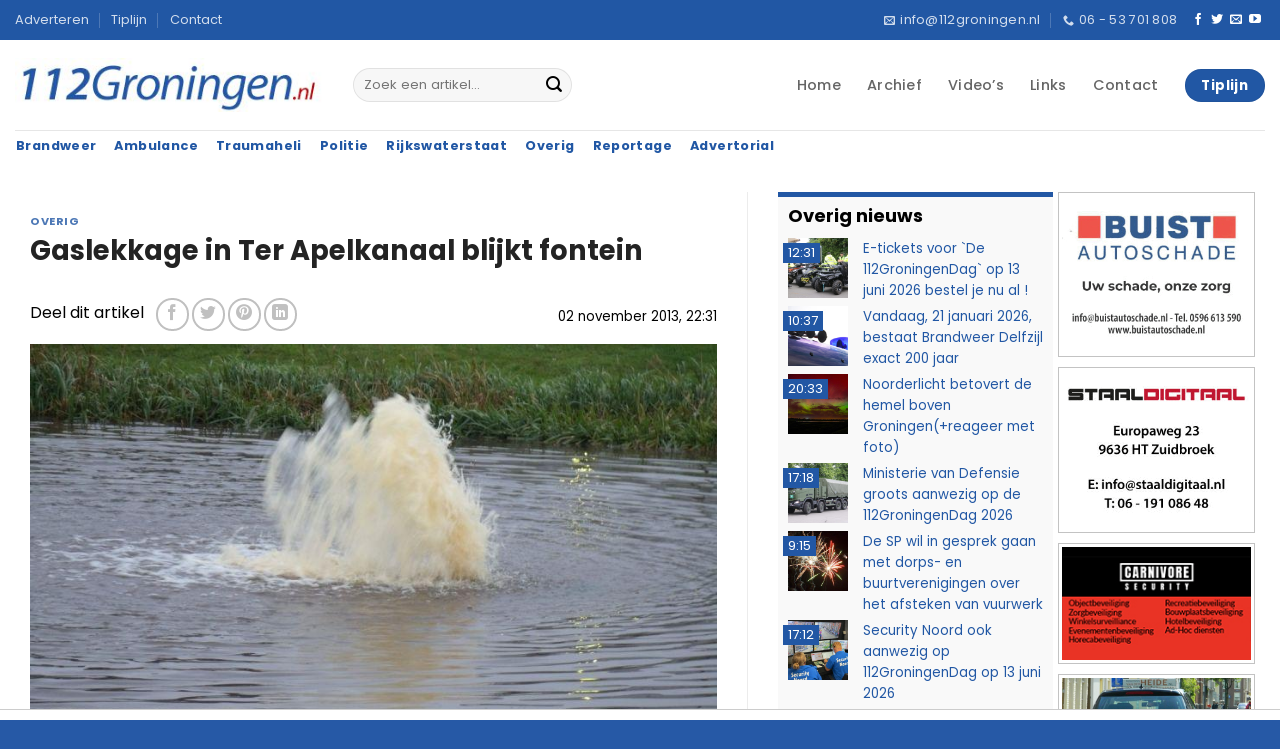

--- FILE ---
content_type: text/html; charset=UTF-8
request_url: https://112groningen.nl/22395/overig/gaslekkage-in-ter-apelkanaal-blijkt-fontein/
body_size: 23322
content:
<!DOCTYPE html>
<html lang="nl-NL" class="loading-site no-js">
<head>
	<meta charset="UTF-8" />
	<link rel="profile" href="https://gmpg.org/xfn/11" />
	<link rel="pingback" href="https://112groningen.nl/xmlrpc.php" />

	<script>(function(html){html.className = html.className.replace(/\bno-js\b/,'js')})(document.documentElement);</script>
<title>Gaslekkage in Ter Apelkanaal blijkt fontein | 112Groningen, Actueel nieuws over de hulpverleningsdiensten uit Groningen</title>
<meta name='robots' content='max-image-preview:large' />
<meta name="viewport" content="width=device-width, initial-scale=1" /><link rel='prefetch' href='https://112groningen.nl/wp-content/themes/flatsome/assets/js/flatsome.js?ver=e2eddd6c228105dac048' />
<link rel='prefetch' href='https://112groningen.nl/wp-content/themes/flatsome/assets/js/chunk.slider.js?ver=3.20.2' />
<link rel='prefetch' href='https://112groningen.nl/wp-content/themes/flatsome/assets/js/chunk.popups.js?ver=3.20.2' />
<link rel='prefetch' href='https://112groningen.nl/wp-content/themes/flatsome/assets/js/chunk.tooltips.js?ver=3.20.2' />
<link rel="alternate" type="application/rss+xml" title="112Groningen, Actueel nieuws over de hulpverleningsdiensten uit Groningen &raquo; feed" href="https://112groningen.nl/feed/" />
<link rel="alternate" type="application/rss+xml" title="112Groningen, Actueel nieuws over de hulpverleningsdiensten uit Groningen &raquo; reacties feed" href="https://112groningen.nl/comments/feed/" />
<style id='wp-img-auto-sizes-contain-inline-css' type='text/css'>
img:is([sizes=auto i],[sizes^="auto," i]){contain-intrinsic-size:3000px 1500px}
/*# sourceURL=wp-img-auto-sizes-contain-inline-css */
</style>
<link rel='stylesheet' id='112groningen-ads-rotator-css' href='https://112groningen.nl/wp-content/plugins/112groningen-ads-rotator/assets/112ads-rotator.css?ver=1.0.3' type='text/css' media='all' />
<link rel='stylesheet' id='flatsome-main-css' href='https://112groningen.nl/wp-content/themes/flatsome/assets/css/flatsome.css?ver=3.20.2' type='text/css' media='all' />
<style id='flatsome-main-inline-css' type='text/css'>
@font-face {
				font-family: "fl-icons";
				font-display: block;
				src: url(https://112groningen.nl/wp-content/themes/flatsome/assets/css/icons/fl-icons.eot?v=3.20.2);
				src:
					url(https://112groningen.nl/wp-content/themes/flatsome/assets/css/icons/fl-icons.eot#iefix?v=3.20.2) format("embedded-opentype"),
					url(https://112groningen.nl/wp-content/themes/flatsome/assets/css/icons/fl-icons.woff2?v=3.20.2) format("woff2"),
					url(https://112groningen.nl/wp-content/themes/flatsome/assets/css/icons/fl-icons.ttf?v=3.20.2) format("truetype"),
					url(https://112groningen.nl/wp-content/themes/flatsome/assets/css/icons/fl-icons.woff?v=3.20.2) format("woff"),
					url(https://112groningen.nl/wp-content/themes/flatsome/assets/css/icons/fl-icons.svg?v=3.20.2#fl-icons) format("svg");
			}
/*# sourceURL=flatsome-main-inline-css */
</style>
<link rel='stylesheet' id='flatsome-style-css' href='https://112groningen.nl/wp-content/themes/112groningen-nl-thema/style.css?ver=3.6' type='text/css' media='all' />
<script type="text/javascript" src="https://112groningen.nl/wp-includes/js/jquery/jquery.min.js?ver=3.7.1" id="jquery-core-js"></script>
<script type="text/javascript" src="https://112groningen.nl/wp-includes/js/jquery/jquery-migrate.min.js?ver=3.4.1" id="jquery-migrate-js"></script>
<link rel="EditURI" type="application/rsd+xml" title="RSD" href="https://112groningen.nl/xmlrpc.php?rsd" />
<meta name="generator" content="WordPress 6.9" />
<link rel='shortlink' href='https://112groningen.nl/?p=22395' />

<!-- This site is using AdRotate Professional v5.26.2 to display their advertisements - https://ajdg.solutions/ -->
<!-- AdRotate CSS -->
<style type="text/css" media="screen">
	.g { margin:0px; padding:0px; overflow:hidden; line-height:1; zoom:1; }
	.g img { height:auto; }
	.g-col { position:relative; float:left; }
	.g-col:first-child { margin-left: 0; }
	.g-col:last-child { margin-right: 0; }
	.g-wall { display:block; position:fixed; left:0; top:0; width:100%; height:100%; z-index:-1; }
	.woocommerce-page .g, .bbpress-wrapper .g { margin: 20px auto; clear:both; }
	.g-4 { margin:0px 0px 0px 0px; width:100%; max-width:200px; height:100%; max-height:240px; }
	.g-5 { min-width:0px; max-width:200px; }
	.b-5 { margin:0px 0px 0px 0px; }
	.g-8 { margin:0px 0px 0px 0px; width:100%; max-width:200px; height:100%; max-height:240px; }
	.g-12 { width:auto; }
	.b-12 { margin:0px 0px 0px 0px; }
	.g-13 { margin:0px 0px 0px 0px; width:100%; max-width:200px; height:100%; max-height:120px; }
	.g-14 { margin:0px 0px 0px 0px; width:100%; max-width:200px; height:100%; max-height:120px; }
	.g-15 { margin:0px 0px 0px 0px; width:100%; max-width:200px; height:100%; max-height:120px; }
	.g-16 { margin:0px 0px 0px 0px; width:100%; max-width:200px; height:100%; max-height:120px; }
	.g-17 { margin:0px 0px 0px 0px; width:100%; max-width:200px; height:100%; max-height:120px; }
	.g-18 { margin:0px 0px 0px 0px; width:100%; max-width:200px; height:100%; max-height:120px; }
	.g-19 { margin:0px 0px 0px 0px; width:100%; max-width:200px; height:100%; max-height:120px; }
	.g-20 { margin:0px 0px 0px 0px; width:100%; max-width:200px; height:100%; max-height:120px; }
	.g-21 { margin:0px 0px 0px 0px; width:100%; max-width:200px; height:100%; max-height:120px; }
	.g-22 { margin:0px 0px 0px 0px; width:100%; max-width:200px; height:100%; max-height:120px; }
	.g-23 { margin:0px 0px 0px 0px; width:100%; max-width:200px; height:100%; max-height:120px; }
	.g-24 { margin:0px 0px 0px 0px; width:100%; max-width:200px; height:100%; max-height:120px; }
	.g-25 { margin:0px 0px 0px 0px; width:100%; max-width:200px; height:100%; max-height:120px; }
	.g-26 { margin:0px 0px 0px 0px; width:100%; max-width:200px; height:100%; max-height:120px; }
	.g-27 { margin:0px 0px 0px 0px; width:100%; max-width:200px; height:100%; max-height:120px; }
	.g-28 { margin:0px 0px 0px 0px; width:100%; max-width:200px; height:100%; max-height:120px; }
	.g-29 { margin:0px 0px 0px 0px; width:100%; max-width:200px; height:100%; max-height:120px; }
	.g-30 { margin:0px 0px 0px 0px; width:100%; max-width:200px; height:100%; max-height:120px; }
	.g-31 { margin:0px 0px 0px 0px; width:100%; max-width:200px; height:100%; max-height:120px; }
	.g-32 { margin:0px 0px 0px 0px; width:100%; max-width:200px; height:100%; max-height:120px; }
	.g-33 { margin:0px 0px 0px 0px; width:100%; max-width:200px; height:100%; max-height:120px; }
	.g-34 { margin:0px 0px 0px 0px; width:100%; max-width:200px; height:100%; max-height:120px; }
	.g-35 { margin:0px 0px 0px 0px; width:100%; max-width:200px; height:100%; max-height:120px; }
	.g-36 { margin:0px 0px 0px 0px; width:100%; max-width:200px; height:100%; max-height:120px; }
	.g-41 { min-width:0px; max-width:600px; }
	.b-41 { margin:0px 0px 0px 0px; }
	.g-41 {  }
	.b-41 { margin:0px 0px 0px 0px; }
	.g-42 { min-width:0px; max-width:600px; }
	.b-42 { margin:0px 0px 0px 0px; }
	.g-42 {  }
	.b-42 { margin:0px 0px 0px 0px; }
	@media only screen and (max-width: 480px) {
		.g-col, .g-dyn, .g-single { width:100%; margin-left:0; margin-right:0; }
		.woocommerce-page .g, .bbpress-wrapper .g { margin: 10px auto; }
	}
</style>
<!-- /AdRotate CSS -->

<meta name="copyright" content="112Groningen.nl, Osinga ICT" />
<meta name="author" content="112Groningen.nl, Osinga ICT" />
<meta name="revisit-after" content="1 days" />

<script>if(!("gdprAppliesGlobally" in window)){window.gdprAppliesGlobally=true}if(!("cmp_id" in window)||window.cmp_id<1){window.cmp_id=0}if(!("cmp_cdid" in window)){window.cmp_cdid="305104b392634"}if(!("cmp_params" in window)){window.cmp_params=""}if(!("cmp_host" in window)){window.cmp_host="d.delivery.consentmanager.net"}if(!("cmp_cdn" in window)){window.cmp_cdn="cdn.consentmanager.net"}if(!("cmp_proto" in window)){window.cmp_proto="https:"}if(!("cmp_codesrc" in window)){window.cmp_codesrc="0"}window.cmp_getsupportedLangs=function(){var b=["DE","EN","FR","IT","NO","DA","FI","ES","PT","RO","BG","ET","EL","GA","HR","LV","LT","MT","NL","PL","SV","SK","SL","CS","HU","RU","SR","ZH","TR","UK","AR","BS","JA","CY"];if("cmp_customlanguages" in window){for(var a=0;a<window.cmp_customlanguages.length;a++){b.push(window.cmp_customlanguages[a].l.toUpperCase())}}return b};window.cmp_getRTLLangs=function(){var a=["AR"];if("cmp_customlanguages" in window){for(var b=0;b<window.cmp_customlanguages.length;b++){if("r" in window.cmp_customlanguages[b]&&window.cmp_customlanguages[b].r){a.push(window.cmp_customlanguages[b].l)}}}return a};window.cmp_getlang=function(a){if(typeof(a)!="boolean"){a=true}if(a&&typeof(cmp_getlang.usedlang)=="string"&&cmp_getlang.usedlang!==""){return cmp_getlang.usedlang}return window.cmp_getlangs()[0]};window.cmp_extractlang=function(a){if(a.indexOf("cmplang=")!=-1){a=a.substr(a.indexOf("cmplang=")+8,2).toUpperCase();if(a.indexOf("&")!=-1){a=a.substr(0,a.indexOf("&"))}}else{a=""}return a};window.cmp_getlangs=function(){var h=window.cmp_getsupportedLangs();var g=[];var a=location.hash;var f=location.search;var e="cmp_params" in window?window.cmp_params:"";if(cmp_extractlang(a)!=""){g.push(cmp_extractlang(a))}else{if(cmp_extractlang(f)!=""){g.push(cmp_extractlang(f))}else{if(cmp_extractlang(e)!=""){g.push(cmp_extractlang(e))}else{if("cmp_setlang" in window&&window.cmp_setlang!=""){g.push(window.cmp_setlang.toUpperCase())}else{if("cmp_langdetect" in window&&window.cmp_langdetect==1){g.push(window.cmp_getPageLang())}else{g=window.cmp_getBrowserLangs()}}}}}var c=[];for(var d=0;d<g.length;d++){var b=g[d].toUpperCase();if(b.length<2){continue}if(h.indexOf(b)!=-1){c.push(b)}else{if(b.indexOf("-")!=-1){b=b.substr(0,2)}if(h.indexOf(b)!=-1){c.push(b)}}}if(c.length==0&&typeof(cmp_getlang.defaultlang)=="string"&&cmp_getlang.defaultlang!==""){return[cmp_getlang.defaultlang.toUpperCase()]}else{return c.length>0?c:["EN"]}};window.cmp_getPageLangs=function(){var a=window.cmp_getXMLLang();if(a!=""){a=[a.toUpperCase()]}else{a=[]}a=a.concat(window.cmp_getLangsFromURL());return a.length>0?a:["EN"]};window.cmp_getPageLang=function(){var a=window.cmp_getPageLangs();return a.length>0?a[0]:""};window.cmp_getLangsFromURL=function(){var c=window.cmp_getsupportedLangs();var b=location;var m="toUpperCase";var g=b.hostname[m]()+".";var a="/"+b.pathname[m]()+"/";a=a.split("_").join("-");a=a.split("//").join("/");a=a.split("//").join("/");var f=[];for(var e=0;e<c.length;e++){var j=a.substring(0,c[e].length+2);if(g.substring(0,c[e].length+1)==c[e]+"."){f.push(c[e][m]())}else{if(c[e].length==5){var k=c[e].substring(3,5)+"-"+c[e].substring(0,2);if(g.substring(0,k.length+1)==k+"."){f.push(c[e][m]())}}else{if(j=="/"+c[e]+"/"||j=="/"+c[e]+"-"){f.push(c[e][m]())}else{if(j=="/"+c[e].replace("-","/")+"/"||j=="/"+c[e].replace("-","/")+"/"){f.push(c[e][m]())}else{if(c[e].length==5){var k=c[e].substring(3,5)+"-"+c[e].substring(0,2);var h=a.substring(0,k.length+1);if(h=="/"+k+"/"||h=="/"+k.replace("-","/")+"/"){f.push(c[e][m]())}}}}}}}return f};window.cmp_getXMLLang=function(){var c=document.getElementsByTagName("html");if(c.length>0){c=c[0]}else{c=document.documentElement}if(c&&c.getAttribute){var a=c.getAttribute("xml:lang");if(typeof(a)!="string"||a==""){a=c.getAttribute("lang")}if(typeof(a)=="string"&&a!=""){a=a.split("_").join("-").toUpperCase();var b=window.cmp_getsupportedLangs();return b.indexOf(a)!=-1||b.indexOf(a.substr(0,2))!=-1?a:""}else{return""}}};window.cmp_getBrowserLangs=function(){var c="languages" in navigator?navigator.languages:[];var b=[];if(c.length>0){for(var a=0;a<c.length;a++){b.push(c[a])}}if("language" in navigator){b.push(navigator.language)}if("userLanguage" in navigator){b.push(navigator.userLanguage)}return b};(function(){var C=document;var D=C.getElementsByTagName;var o=window;var t="";var h="";var k="";var F=function(e){var i="cmp_"+e;e="cmp"+e+"=";var d="";var l=e.length;var K=location;var L=K.hash;var w=K.search;var u=L.indexOf(e);var J=w.indexOf(e);if(u!=-1){d=L.substring(u+l,9999)}else{if(J!=-1){d=w.substring(J+l,9999)}else{return i in o&&typeof(o[i])!=="function"?o[i]:""}}var I=d.indexOf("&");if(I!=-1){d=d.substring(0,I)}return d};var j=F("lang");if(j!=""){t=j;k=t}else{if("cmp_getlang" in o){t=o.cmp_getlang().toLowerCase();h=o.cmp_getlangs().slice(0,3).join("_");k=o.cmp_getPageLangs().slice(0,3).join("_");if("cmp_customlanguages" in o){var m=o.cmp_customlanguages;for(var y=0;y<m.length;y++){var a=m[y].l.toLowerCase();if(a==t){t="en"}}}}}var q=("cmp_proto" in o)?o.cmp_proto:"https:";if(q!="http:"&&q!="https:"){q="https:"}var n=("cmp_ref" in o)?o.cmp_ref:location.href;if(n.length>300){n=n.substring(0,300)}var A=function(d){var M=C.createElement("script");M.setAttribute("data-cmp-ab","1");M.type="text/javascript";M.async=true;M.src=d;var L=["body","div","span","script","head"];var w="currentScript";var J="parentElement";var l="appendChild";var K="body";if(C[w]&&C[w][J]){C[w][J][l](M)}else{if(C[K]){C[K][l](M)}else{for(var u=0;u<L.length;u++){var I=D(L[u]);if(I.length>0){I[0][l](M);break}}}}};var b=F("design");var c=F("regulationkey");var z=F("gppkey");var s=F("att");var f=o.encodeURIComponent;var g;try{g=C.cookie.length>0}catch(B){g=false}var x=F("darkmode");if(x=="0"){x=0}else{if(x=="1"){x=1}else{try{if("matchMedia" in window&&window.matchMedia){var H=window.matchMedia("(prefers-color-scheme: dark)");if("matches" in H&&H.matches){x=1}}}catch(B){x=0}}}var p=q+"//"+o.cmp_host+"/delivery/cmp.php?";p+=("cmp_id" in o&&o.cmp_id>0?"id="+o.cmp_id:"")+("cmp_cdid" in o?"&cdid="+o.cmp_cdid:"")+"&h="+f(n);p+=(b!=""?"&cmpdesign="+f(b):"")+(c!=""?"&cmpregulationkey="+f(c):"")+(z!=""?"&cmpgppkey="+f(z):"");p+=(s!=""?"&cmpatt="+f(s):"")+("cmp_params" in o?"&"+o.cmp_params:"")+(g?"&__cmpfcc=1":"");p+=(x>0?"&cmpdarkmode=1":"");A(p+"&l="+f(t)+"&ls="+f(h)+"&lp="+f(k)+"&o="+(new Date()).getTime());if(!("cmp_quickstub" in window)){var r="js";var v=F("debugunminimized")!=""?"":".min";if(F("debugcoverage")=="1"){r="instrumented";v=""}if(F("debugtest")=="1"){r="jstests";v=""}var G=new Date();var E=G.getFullYear()+"-"+(G.getMonth()+1)+"-"+G.getDate();A(q+"//"+o.cmp_cdn+"/delivery/"+r+"/cmp_final"+v+".js?t="+E)}})();window.cmp_rc=function(c,b){var l;try{l=document.cookie}catch(h){l=""}var j="";var f=0;var g=false;while(l!=""&&f<100){f++;while(l.substr(0,1)==" "){l=l.substr(1,l.length)}var k=l.substring(0,l.indexOf("="));if(l.indexOf(";")!=-1){var m=l.substring(l.indexOf("=")+1,l.indexOf(";"))}else{var m=l.substr(l.indexOf("=")+1,l.length)}if(c==k){j=m;g=true}var d=l.indexOf(";")+1;if(d==0){d=l.length}l=l.substring(d,l.length)}if(!g&&typeof(b)=="string"){j=b}return(j)};window.cmp_stub=function(){var a=arguments;__cmp.a=__cmp.a||[];if(!a.length){return __cmp.a}else{if(a[0]==="ping"){if(a[1]===2){a[2]({gdprApplies:gdprAppliesGlobally,cmpLoaded:false,cmpStatus:"stub",displayStatus:"hidden",apiVersion:"2.2",cmpId:31},true)}else{a[2](false,true)}}else{if(a[0]==="getTCData"){__cmp.a.push([].slice.apply(a))}else{if(a[0]==="addEventListener"||a[0]==="removeEventListener"){__cmp.a.push([].slice.apply(a))}else{if(a.length==4&&a[3]===false){a[2]({},false)}else{__cmp.a.push([].slice.apply(a))}}}}}};window.cmp_dsastub=function(){var a=arguments;a[0]="dsa."+a[0];window.cmp_gppstub(a)};window.cmp_gppstub=function(){var c=arguments;__gpp.q=__gpp.q||[];if(!c.length){return __gpp.q}var h=c[0];var g=c.length>1?c[1]:null;var f=c.length>2?c[2]:null;var a=null;var j=false;if(h==="ping"){a=window.cmp_gpp_ping();j=true}else{if(h==="addEventListener"){__gpp.e=__gpp.e||[];if(!("lastId" in __gpp)){__gpp.lastId=0}__gpp.lastId++;var d=__gpp.lastId;__gpp.e.push({id:d,callback:g});a={eventName:"listenerRegistered",listenerId:d,data:true,pingData:window.cmp_gpp_ping()};j=true}else{if(h==="removeEventListener"){__gpp.e=__gpp.e||[];a=false;for(var e=0;e<__gpp.e.length;e++){if(__gpp.e[e].id==f){__gpp.e[e].splice(e,1);a=true;break}}j=true}else{__gpp.q.push([].slice.apply(c))}}}if(a!==null&&typeof(g)==="function"){g(a,j)}};window.cmp_gpp_ping=function(){return{gppVersion:"1.1",cmpStatus:"stub",cmpDisplayStatus:"hidden",signalStatus:"not ready",supportedAPIs:["2:tcfeuv2","5:tcfcav1","7:usnat","8:usca","9:usva","10:usco","11:usut","12:usct","13:usfl","14:usmt","15:usor","16:ustx","17:usde","18:usia","19:usne","20:usnh","21:usnj","22:ustn"],cmpId:31,sectionList:[],applicableSections:[0],gppString:"",parsedSections:{}}};window.cmp_addFrame=function(b){if(!window.frames[b]){if(document.body){var a=document.createElement("iframe");a.style.cssText="display:none";if("cmp_cdn" in window&&"cmp_ultrablocking" in window&&window.cmp_ultrablocking>0){a.src="//"+window.cmp_cdn+"/delivery/empty.html"}a.name=b;a.setAttribute("title","Intentionally hidden, please ignore");a.setAttribute("role","none");a.setAttribute("tabindex","-1");document.body.appendChild(a)}else{window.setTimeout(window.cmp_addFrame,10,b)}}};window.cmp_msghandler=function(d){var a=typeof d.data==="string";try{var c=a?JSON.parse(d.data):d.data}catch(f){var c=null}if(typeof(c)==="object"&&c!==null&&"__cmpCall" in c){var b=c.__cmpCall;window.__cmp(b.command,b.parameter,function(h,g){var e={__cmpReturn:{returnValue:h,success:g,callId:b.callId}};d.source.postMessage(a?JSON.stringify(e):e,"*")})}if(typeof(c)==="object"&&c!==null&&"__tcfapiCall" in c){var b=c.__tcfapiCall;window.__tcfapi(b.command,b.version,function(h,g){var e={__tcfapiReturn:{returnValue:h,success:g,callId:b.callId}};d.source.postMessage(a?JSON.stringify(e):e,"*")},b.parameter)}if(typeof(c)==="object"&&c!==null&&"__gppCall" in c){var b=c.__gppCall;window.__gpp(b.command,function(h,g){var e={__gppReturn:{returnValue:h,success:g,callId:b.callId}};d.source.postMessage(a?JSON.stringify(e):e,"*")},"parameter" in b?b.parameter:null,"version" in b?b.version:1)}if(typeof(c)==="object"&&c!==null&&"__dsaCall" in c){var b=c.__dsaCall;window.__dsa(b.command,function(h,g){var e={__dsaReturn:{returnValue:h,success:g,callId:b.callId}};d.source.postMessage(a?JSON.stringify(e):e,"*")},"parameter" in b?b.parameter:null,"version" in b?b.version:1)}};window.cmp_setStub=function(a){if(!(a in window)||(typeof(window[a])!=="function"&&typeof(window[a])!=="object"&&(typeof(window[a])==="undefined"||window[a]!==null))){window[a]=window.cmp_stub;window[a].msgHandler=window.cmp_msghandler;window.addEventListener("message",window.cmp_msghandler,false)}};window.cmp_setGppStub=function(a){if(!(a in window)||(typeof(window[a])!=="function"&&typeof(window[a])!=="object"&&(typeof(window[a])==="undefined"||window[a]!==null))){window[a]=window.cmp_gppstub;window[a].msgHandler=window.cmp_msghandler;window.addEventListener("message",window.cmp_msghandler,false)}};if(!("cmp_noiframepixel" in window)){window.cmp_addFrame("__cmpLocator")}if((!("cmp_disabletcf" in window)||!window.cmp_disabletcf)&&!("cmp_noiframepixel" in window)){window.cmp_addFrame("__tcfapiLocator")}if((!("cmp_disablegpp" in window)||!window.cmp_disablegpp)&&!("cmp_noiframepixel" in window)){window.cmp_addFrame("__gppLocator")}if((!("cmp_disabledsa" in window)||!window.cmp_disabledsa)&&!("cmp_noiframepixel" in window)){window.cmp_addFrame("__dsaLocator")}window.cmp_setStub("__cmp");if(!("cmp_disabletcf" in window)||!window.cmp_disabletcf){window.cmp_setStub("__tcfapi")}if(!("cmp_disablegpp" in window)||!window.cmp_disablegpp){window.cmp_setGppStub("__gpp")}if(!("cmp_disabledsa" in window)||!window.cmp_disabledsa){window.cmp_setGppStub("__dsa")};</script>

<script async src=https://tags.refinery89.com/v2/112groningen.js></script>

<script type="text/javascript">
    var pageTracker = _gat._getTracker("UA-3390860-1");
    pageTracker._initData();
    pageTracker._trackPageview();
</script>

<!-- Google tag (gtag.js) -->
<script async src="https://www.googletagmanager.com/gtag/js?id=G-XYKKR3MPFV"></script>
<script>
  window.dataLayer = window.dataLayer || [];
  function gtag(){dataLayer.push(arguments);}
  gtag('js', new Date());

  gtag('config', 'G-XYKKR3MPFV');
</script>
<!-- SEO meta tags powered by SmartCrawl https://wpmudev.com/project/smartcrawl-wordpress-seo/ -->
<link rel="canonical" href="https://112groningen.nl/22395/overig/gaslekkage-in-ter-apelkanaal-blijkt-fontein/" />
<meta name="description" content="Zaterdagmiddag werd 15:50 uur een gaslek gemeld bij de Avebe in Ter Apelkanaal." />
<script type="application/ld+json">{"@context":"https:\/\/schema.org","@graph":[{"@type":"Organization","@id":"https:\/\/112groningen.nl\/#schema-publishing-organization","url":"https:\/\/112groningen.nl","name":"112Groningen.nl","logo":{"@type":"ImageObject","@id":"https:\/\/112groningen.nl\/#schema-organization-logo","url":"https:\/\/112groningen.nl\/wp-content\/uploads\/2021\/04\/112groningen-logo.jpg","height":60,"width":60}},{"@type":"WebSite","@id":"https:\/\/112groningen.nl\/#schema-website","url":"https:\/\/112groningen.nl","name":"112Groningen, Actueel nieuws over de hulpverleningsdiensten uit Groningen","encoding":"UTF-8","potentialAction":{"@type":"SearchAction","target":"https:\/\/112groningen.nl\/search\/{search_term_string}\/","query-input":"required name=search_term_string"},"image":{"@type":"ImageObject","@id":"https:\/\/112groningen.nl\/#schema-site-logo","url":"https:\/\/112groningen.nl\/wp-content\/uploads\/2021\/04\/112groningen-logo.jpg","height":60,"width":339}},{"@type":"BreadcrumbList","@id":"https:\/\/112groningen.nl\/22395\/overig\/gaslekkage-in-ter-apelkanaal-blijkt-fontein?p=22395&page&name=gaslekkage-in-ter-apelkanaal-blijkt-fontein&category_name=overig\/#breadcrumb","itemListElement":[{"@type":"ListItem","position":1,"name":"Home","item":"https:\/\/112groningen.nl"},{"@type":"ListItem","position":2,"name":"Archief","item":"https:\/\/112groningen.nl\/archief\/"},{"@type":"ListItem","position":3,"name":"Overig","item":"https:\/\/112groningen.nl\/nieuws\/overig\/"},{"@type":"ListItem","position":4,"name":"Gaslekkage in Ter Apelkanaal blijkt fontein"}]},{"@type":"Person","@id":"https:\/\/112groningen.nl\/#schema-author-1","name":"112Groningen.nl"},{"@type":"WebPage","@id":"https:\/\/112groningen.nl\/22395\/overig\/gaslekkage-in-ter-apelkanaal-blijkt-fontein\/#schema-webpage","isPartOf":{"@id":"https:\/\/112groningen.nl\/#schema-website"},"publisher":{"@id":"https:\/\/112groningen.nl\/#schema-publishing-organization"},"url":"https:\/\/112groningen.nl\/22395\/overig\/gaslekkage-in-ter-apelkanaal-blijkt-fontein\/","hasPart":[{"@type":"SiteNavigationElement","@id":"https:\/\/112groningen.nl\/22395\/overig\/gaslekkage-in-ter-apelkanaal-blijkt-fontein\/#schema-nav-element-37","name":"","url":"https:\/\/112groningen.nl\/"},{"@type":"SiteNavigationElement","@id":"https:\/\/112groningen.nl\/22395\/overig\/gaslekkage-in-ter-apelkanaal-blijkt-fontein\/#schema-nav-element-155365","name":"","url":"https:\/\/112groningen.nl\/archief\/"},{"@type":"SiteNavigationElement","@id":"https:\/\/112groningen.nl\/22395\/overig\/gaslekkage-in-ter-apelkanaal-blijkt-fontein\/#schema-nav-element-39","name":"Video\u2019s","url":"https:\/\/112groningen.nl\/videos\/"},{"@type":"SiteNavigationElement","@id":"https:\/\/112groningen.nl\/22395\/overig\/gaslekkage-in-ter-apelkanaal-blijkt-fontein\/#schema-nav-element-40","name":"","url":"https:\/\/112groningen.nl\/links\/"},{"@type":"SiteNavigationElement","@id":"https:\/\/112groningen.nl\/22395\/overig\/gaslekkage-in-ter-apelkanaal-blijkt-fontein\/#schema-nav-element-41","name":"","url":"https:\/\/112groningen.nl\/contact\/"}]},{"@type":"Article","mainEntityOfPage":{"@id":"https:\/\/112groningen.nl\/22395\/overig\/gaslekkage-in-ter-apelkanaal-blijkt-fontein\/#schema-webpage"},"publisher":{"@id":"https:\/\/112groningen.nl\/#schema-publishing-organization"},"dateModified":"2021-07-23T16:03:39","datePublished":"2013-11-02T22:31:16","headline":"Gaslekkage in Ter Apelkanaal blijkt fontein | 112Groningen, Actueel nieuws over de hulpverleningsdiensten uit Groningen","description":"Zaterdagmiddag werd 15:50 uur een gaslek gemeld bij de Avebe in Ter Apelkanaal.","name":"Gaslekkage in Ter Apelkanaal blijkt fontein","author":{"@id":"https:\/\/112groningen.nl\/#schema-author-1"},"image":{"@type":"ImageObject","@id":"https:\/\/112groningen.nl\/22395\/overig\/gaslekkage-in-ter-apelkanaal-blijkt-fontein\/#schema-article-image","url":"https:\/\/112groningen.nl\/wp-content\/uploads\/2021\/07\/photo00003-13.jpg?v=1627049010","height":600,"width":800},"thumbnailUrl":"https:\/\/112groningen.nl\/wp-content\/uploads\/2021\/07\/photo00003-13.jpg?v=1627049010"}]}</script>
<meta property="fb:app_id" content="http://124760684292660" />
<meta property="og:type" content="article" />
<meta property="og:url" content="https://112groningen.nl/22395/overig/gaslekkage-in-ter-apelkanaal-blijkt-fontein/" />
<meta property="og:title" content="Gaslekkage in Ter Apelkanaal blijkt fontein | 112Groningen, Actueel nieuws over de hulpverleningsdiensten uit Groningen" />
<meta property="og:description" content="Zaterdagmiddag werd 15:50 uur een gaslek gemeld bij de Avebe in Ter Apelkanaal." />
<meta property="og:image" content="https://112groningen.nl/wp-content/uploads/2021/07/photo00003-13.jpg?v=1627049010" />
<meta property="og:image:width" content="800" />
<meta property="og:image:height" content="600" />
<meta property="article:published_time" content="2013-11-02T22:31:16" />
<meta property="article:author" content="112Groningen.nl" />
<meta name="twitter:card" content="summary_large_image" />
<meta name="twitter:site" content="http://112groningennl" />
<meta name="twitter:title" content="Gaslekkage in Ter Apelkanaal blijkt fontein | 112Groningen, Actueel nieuws over de hulpverleningsdiensten uit Groningen" />
<meta name="twitter:description" content="Zaterdagmiddag werd 15:50 uur een gaslek gemeld bij de Avebe in Ter Apelkanaal." />
<meta name="twitter:image" content="https://112groningen.nl/wp-content/uploads/2021/07/photo00003-13.jpg?v=1627049010" />
<!-- /SEO -->
<link rel="icon" href="https://112groningen.nl/wp-content/uploads/2021/04/favicon.png" sizes="32x32" />
<link rel="icon" href="https://112groningen.nl/wp-content/uploads/2021/04/favicon.png" sizes="192x192" />
<link rel="apple-touch-icon" href="https://112groningen.nl/wp-content/uploads/2021/04/favicon.png" />
<meta name="msapplication-TileImage" content="https://112groningen.nl/wp-content/uploads/2021/04/favicon.png" />
<style id="custom-css" type="text/css">:root {--primary-color: #2157a4;--fs-color-primary: #2157a4;--fs-color-secondary: #bd0000;--fs-color-success: #627D47;--fs-color-alert: #bd0000;--fs-color-base: #2b2b2b;--fs-experimental-link-color: #2157a4;--fs-experimental-link-color-hover: #bd0000;}.tooltipster-base {--tooltip-color: #fff;--tooltip-bg-color: #000;}.off-canvas-right .mfp-content, .off-canvas-left .mfp-content {--drawer-width: 300px;}.container-width, .full-width .ubermenu-nav, .container, .row{max-width: 1570px}.row.row-collapse{max-width: 1540px}.row.row-small{max-width: 1562.5px}.row.row-large{max-width: 1600px}.header-main{height: 90px}#logo img{max-height: 90px}#logo{width:308px;}#logo img{padding:15px 0;}#logo a{max-width:400pxpx;}.stuck #logo img{padding:10px 0;}.header-bottom{min-height: 30px}.header-top{min-height: 40px}.transparent .header-main{height: 90px}.transparent #logo img{max-height: 90px}.has-transparent + .page-title:first-of-type,.has-transparent + #main > .page-title,.has-transparent + #main > div > .page-title,.has-transparent + #main .page-header-wrapper:first-of-type .page-title{padding-top: 170px;}.header.show-on-scroll,.stuck .header-main{height:60px!important}.stuck #logo img{max-height: 60px!important}.search-form{ width: 50%;}.header-bg-color {background-color: #ffffff}.header-bottom {background-color: #ffffff}.header-main .nav > li > a{line-height: 29px }.stuck .header-main .nav > li > a{line-height: 30px }.header-bottom-nav > li > a{line-height: 16px }@media (max-width: 549px) {.header-main{height: 70px}#logo img{max-height: 70px}}.main-menu-overlay{background-color: #0a0a0a}.header-top{background-color:#2157a4!important;}h1,h2,h3,h4,h5,h6,.heading-font{color: #232323;}body{font-size: 100%;}@media screen and (max-width: 549px){body{font-size: 95%;}}body{font-family: Poppins, sans-serif;}body {font-weight: 400;font-style: normal;}.nav > li > a {font-family: Poppins, sans-serif;}.mobile-sidebar-levels-2 .nav > li > ul > li > a {font-family: Poppins, sans-serif;}.nav > li > a,.mobile-sidebar-levels-2 .nav > li > ul > li > a {font-weight: 500;font-style: normal;}h1,h2,h3,h4,h5,h6,.heading-font, .off-canvas-center .nav-sidebar.nav-vertical > li > a{font-family: Poppins, sans-serif;}h1,h2,h3,h4,h5,h6,.heading-font,.banner h1,.banner h2 {font-weight: 700;font-style: normal;}.alt-font{font-family: "Dancing Script", sans-serif;}.alt-font {font-weight: 400!important;font-style: normal!important;}.breadcrumbs{text-transform: none;}button,.button{text-transform: none;}.nav > li > a, .links > li > a{text-transform: none;}.section-title span{text-transform: none;}h3.widget-title,span.widget-title{text-transform: none;}.absolute-footer, html{background-color: #2659a6}.nav-vertical-fly-out > li + li {border-top-width: 1px; border-top-style: solid;}/* Custom CSS */.berichten {max-width: 920px!important;}/*input[type=submit], input[type=submit].button, input[type=submit], .primary, .badge-inner {background-color:#2157a4!important;}.primary.is-underline, .primary.is-link, .primary.is-outline { color:#2157a4!important;}h1, h2, h3, h4, h5, h6, .heading-font {color: #2157a4;}*/input[type=submit], input[type=submit].button, input[type=reset].button, input[type=button].button, .badge-inner {background-color: var(--primary-color);}a {color: var(--primary-color);}.ads-mobile50-50 .g-col {max-width: 50% ! Important;width: 50% !important;}.w112ads-type-desktop .w112ads-spot {padding: 3px !important;margin: 0 0 10px 5px !important;border: 1px solid #c3c3c3;}.w112ads-rotator {width: 100% !important;}.w112ads-rotator.w112ads-type-mobile .w112ads-spot {padding: 3px !important;margin: 5px !important;border: 1px solid #c3c3c3;}.overflow-hidden {overflow: hidden!important;}.w112ads-type-mobile .w112ads-spot {width: 47%!important;}.label-new.menu-item > a:after{content:"Nieuw";}.label-hot.menu-item > a:after{content:"Hot";}.label-sale.menu-item > a:after{content:"Aanbieding";}.label-popular.menu-item > a:after{content:"Populair";}</style><style id="kirki-inline-styles">/* devanagari */
@font-face {
  font-family: 'Poppins';
  font-style: normal;
  font-weight: 400;
  font-display: swap;
  src: url(https://112groningen.nl/wp-content/fonts/poppins/pxiEyp8kv8JHgFVrJJbecmNE.woff2) format('woff2');
  unicode-range: U+0900-097F, U+1CD0-1CF9, U+200C-200D, U+20A8, U+20B9, U+20F0, U+25CC, U+A830-A839, U+A8E0-A8FF, U+11B00-11B09;
}
/* latin-ext */
@font-face {
  font-family: 'Poppins';
  font-style: normal;
  font-weight: 400;
  font-display: swap;
  src: url(https://112groningen.nl/wp-content/fonts/poppins/pxiEyp8kv8JHgFVrJJnecmNE.woff2) format('woff2');
  unicode-range: U+0100-02BA, U+02BD-02C5, U+02C7-02CC, U+02CE-02D7, U+02DD-02FF, U+0304, U+0308, U+0329, U+1D00-1DBF, U+1E00-1E9F, U+1EF2-1EFF, U+2020, U+20A0-20AB, U+20AD-20C0, U+2113, U+2C60-2C7F, U+A720-A7FF;
}
/* latin */
@font-face {
  font-family: 'Poppins';
  font-style: normal;
  font-weight: 400;
  font-display: swap;
  src: url(https://112groningen.nl/wp-content/fonts/poppins/pxiEyp8kv8JHgFVrJJfecg.woff2) format('woff2');
  unicode-range: U+0000-00FF, U+0131, U+0152-0153, U+02BB-02BC, U+02C6, U+02DA, U+02DC, U+0304, U+0308, U+0329, U+2000-206F, U+20AC, U+2122, U+2191, U+2193, U+2212, U+2215, U+FEFF, U+FFFD;
}
/* devanagari */
@font-face {
  font-family: 'Poppins';
  font-style: normal;
  font-weight: 500;
  font-display: swap;
  src: url(https://112groningen.nl/wp-content/fonts/poppins/pxiByp8kv8JHgFVrLGT9Z11lFc-K.woff2) format('woff2');
  unicode-range: U+0900-097F, U+1CD0-1CF9, U+200C-200D, U+20A8, U+20B9, U+20F0, U+25CC, U+A830-A839, U+A8E0-A8FF, U+11B00-11B09;
}
/* latin-ext */
@font-face {
  font-family: 'Poppins';
  font-style: normal;
  font-weight: 500;
  font-display: swap;
  src: url(https://112groningen.nl/wp-content/fonts/poppins/pxiByp8kv8JHgFVrLGT9Z1JlFc-K.woff2) format('woff2');
  unicode-range: U+0100-02BA, U+02BD-02C5, U+02C7-02CC, U+02CE-02D7, U+02DD-02FF, U+0304, U+0308, U+0329, U+1D00-1DBF, U+1E00-1E9F, U+1EF2-1EFF, U+2020, U+20A0-20AB, U+20AD-20C0, U+2113, U+2C60-2C7F, U+A720-A7FF;
}
/* latin */
@font-face {
  font-family: 'Poppins';
  font-style: normal;
  font-weight: 500;
  font-display: swap;
  src: url(https://112groningen.nl/wp-content/fonts/poppins/pxiByp8kv8JHgFVrLGT9Z1xlFQ.woff2) format('woff2');
  unicode-range: U+0000-00FF, U+0131, U+0152-0153, U+02BB-02BC, U+02C6, U+02DA, U+02DC, U+0304, U+0308, U+0329, U+2000-206F, U+20AC, U+2122, U+2191, U+2193, U+2212, U+2215, U+FEFF, U+FFFD;
}
/* devanagari */
@font-face {
  font-family: 'Poppins';
  font-style: normal;
  font-weight: 700;
  font-display: swap;
  src: url(https://112groningen.nl/wp-content/fonts/poppins/pxiByp8kv8JHgFVrLCz7Z11lFc-K.woff2) format('woff2');
  unicode-range: U+0900-097F, U+1CD0-1CF9, U+200C-200D, U+20A8, U+20B9, U+20F0, U+25CC, U+A830-A839, U+A8E0-A8FF, U+11B00-11B09;
}
/* latin-ext */
@font-face {
  font-family: 'Poppins';
  font-style: normal;
  font-weight: 700;
  font-display: swap;
  src: url(https://112groningen.nl/wp-content/fonts/poppins/pxiByp8kv8JHgFVrLCz7Z1JlFc-K.woff2) format('woff2');
  unicode-range: U+0100-02BA, U+02BD-02C5, U+02C7-02CC, U+02CE-02D7, U+02DD-02FF, U+0304, U+0308, U+0329, U+1D00-1DBF, U+1E00-1E9F, U+1EF2-1EFF, U+2020, U+20A0-20AB, U+20AD-20C0, U+2113, U+2C60-2C7F, U+A720-A7FF;
}
/* latin */
@font-face {
  font-family: 'Poppins';
  font-style: normal;
  font-weight: 700;
  font-display: swap;
  src: url(https://112groningen.nl/wp-content/fonts/poppins/pxiByp8kv8JHgFVrLCz7Z1xlFQ.woff2) format('woff2');
  unicode-range: U+0000-00FF, U+0131, U+0152-0153, U+02BB-02BC, U+02C6, U+02DA, U+02DC, U+0304, U+0308, U+0329, U+2000-206F, U+20AC, U+2122, U+2191, U+2193, U+2212, U+2215, U+FEFF, U+FFFD;
}/* vietnamese */
@font-face {
  font-family: 'Dancing Script';
  font-style: normal;
  font-weight: 400;
  font-display: swap;
  src: url(https://112groningen.nl/wp-content/fonts/dancing-script/If2cXTr6YS-zF4S-kcSWSVi_sxjsohD9F50Ruu7BMSo3Rep8ltA.woff2) format('woff2');
  unicode-range: U+0102-0103, U+0110-0111, U+0128-0129, U+0168-0169, U+01A0-01A1, U+01AF-01B0, U+0300-0301, U+0303-0304, U+0308-0309, U+0323, U+0329, U+1EA0-1EF9, U+20AB;
}
/* latin-ext */
@font-face {
  font-family: 'Dancing Script';
  font-style: normal;
  font-weight: 400;
  font-display: swap;
  src: url(https://112groningen.nl/wp-content/fonts/dancing-script/If2cXTr6YS-zF4S-kcSWSVi_sxjsohD9F50Ruu7BMSo3ROp8ltA.woff2) format('woff2');
  unicode-range: U+0100-02BA, U+02BD-02C5, U+02C7-02CC, U+02CE-02D7, U+02DD-02FF, U+0304, U+0308, U+0329, U+1D00-1DBF, U+1E00-1E9F, U+1EF2-1EFF, U+2020, U+20A0-20AB, U+20AD-20C0, U+2113, U+2C60-2C7F, U+A720-A7FF;
}
/* latin */
@font-face {
  font-family: 'Dancing Script';
  font-style: normal;
  font-weight: 400;
  font-display: swap;
  src: url(https://112groningen.nl/wp-content/fonts/dancing-script/If2cXTr6YS-zF4S-kcSWSVi_sxjsohD9F50Ruu7BMSo3Sup8.woff2) format('woff2');
  unicode-range: U+0000-00FF, U+0131, U+0152-0153, U+02BB-02BC, U+02C6, U+02DA, U+02DC, U+0304, U+0308, U+0329, U+2000-206F, U+20AC, U+2122, U+2191, U+2193, U+2212, U+2215, U+FEFF, U+FFFD;
}</style><style id='global-styles-inline-css' type='text/css'>
:root{--wp--preset--aspect-ratio--square: 1;--wp--preset--aspect-ratio--4-3: 4/3;--wp--preset--aspect-ratio--3-4: 3/4;--wp--preset--aspect-ratio--3-2: 3/2;--wp--preset--aspect-ratio--2-3: 2/3;--wp--preset--aspect-ratio--16-9: 16/9;--wp--preset--aspect-ratio--9-16: 9/16;--wp--preset--color--black: #000000;--wp--preset--color--cyan-bluish-gray: #abb8c3;--wp--preset--color--white: #ffffff;--wp--preset--color--pale-pink: #f78da7;--wp--preset--color--vivid-red: #cf2e2e;--wp--preset--color--luminous-vivid-orange: #ff6900;--wp--preset--color--luminous-vivid-amber: #fcb900;--wp--preset--color--light-green-cyan: #7bdcb5;--wp--preset--color--vivid-green-cyan: #00d084;--wp--preset--color--pale-cyan-blue: #8ed1fc;--wp--preset--color--vivid-cyan-blue: #0693e3;--wp--preset--color--vivid-purple: #9b51e0;--wp--preset--color--primary: #2157a4;--wp--preset--color--secondary: #bd0000;--wp--preset--color--success: #627D47;--wp--preset--color--alert: #bd0000;--wp--preset--gradient--vivid-cyan-blue-to-vivid-purple: linear-gradient(135deg,rgb(6,147,227) 0%,rgb(155,81,224) 100%);--wp--preset--gradient--light-green-cyan-to-vivid-green-cyan: linear-gradient(135deg,rgb(122,220,180) 0%,rgb(0,208,130) 100%);--wp--preset--gradient--luminous-vivid-amber-to-luminous-vivid-orange: linear-gradient(135deg,rgb(252,185,0) 0%,rgb(255,105,0) 100%);--wp--preset--gradient--luminous-vivid-orange-to-vivid-red: linear-gradient(135deg,rgb(255,105,0) 0%,rgb(207,46,46) 100%);--wp--preset--gradient--very-light-gray-to-cyan-bluish-gray: linear-gradient(135deg,rgb(238,238,238) 0%,rgb(169,184,195) 100%);--wp--preset--gradient--cool-to-warm-spectrum: linear-gradient(135deg,rgb(74,234,220) 0%,rgb(151,120,209) 20%,rgb(207,42,186) 40%,rgb(238,44,130) 60%,rgb(251,105,98) 80%,rgb(254,248,76) 100%);--wp--preset--gradient--blush-light-purple: linear-gradient(135deg,rgb(255,206,236) 0%,rgb(152,150,240) 100%);--wp--preset--gradient--blush-bordeaux: linear-gradient(135deg,rgb(254,205,165) 0%,rgb(254,45,45) 50%,rgb(107,0,62) 100%);--wp--preset--gradient--luminous-dusk: linear-gradient(135deg,rgb(255,203,112) 0%,rgb(199,81,192) 50%,rgb(65,88,208) 100%);--wp--preset--gradient--pale-ocean: linear-gradient(135deg,rgb(255,245,203) 0%,rgb(182,227,212) 50%,rgb(51,167,181) 100%);--wp--preset--gradient--electric-grass: linear-gradient(135deg,rgb(202,248,128) 0%,rgb(113,206,126) 100%);--wp--preset--gradient--midnight: linear-gradient(135deg,rgb(2,3,129) 0%,rgb(40,116,252) 100%);--wp--preset--font-size--small: 13px;--wp--preset--font-size--medium: 20px;--wp--preset--font-size--large: 36px;--wp--preset--font-size--x-large: 42px;--wp--preset--spacing--20: 0.44rem;--wp--preset--spacing--30: 0.67rem;--wp--preset--spacing--40: 1rem;--wp--preset--spacing--50: 1.5rem;--wp--preset--spacing--60: 2.25rem;--wp--preset--spacing--70: 3.38rem;--wp--preset--spacing--80: 5.06rem;--wp--preset--shadow--natural: 6px 6px 9px rgba(0, 0, 0, 0.2);--wp--preset--shadow--deep: 12px 12px 50px rgba(0, 0, 0, 0.4);--wp--preset--shadow--sharp: 6px 6px 0px rgba(0, 0, 0, 0.2);--wp--preset--shadow--outlined: 6px 6px 0px -3px rgb(255, 255, 255), 6px 6px rgb(0, 0, 0);--wp--preset--shadow--crisp: 6px 6px 0px rgb(0, 0, 0);}:where(body) { margin: 0; }.wp-site-blocks > .alignleft { float: left; margin-right: 2em; }.wp-site-blocks > .alignright { float: right; margin-left: 2em; }.wp-site-blocks > .aligncenter { justify-content: center; margin-left: auto; margin-right: auto; }:where(.is-layout-flex){gap: 0.5em;}:where(.is-layout-grid){gap: 0.5em;}.is-layout-flow > .alignleft{float: left;margin-inline-start: 0;margin-inline-end: 2em;}.is-layout-flow > .alignright{float: right;margin-inline-start: 2em;margin-inline-end: 0;}.is-layout-flow > .aligncenter{margin-left: auto !important;margin-right: auto !important;}.is-layout-constrained > .alignleft{float: left;margin-inline-start: 0;margin-inline-end: 2em;}.is-layout-constrained > .alignright{float: right;margin-inline-start: 2em;margin-inline-end: 0;}.is-layout-constrained > .aligncenter{margin-left: auto !important;margin-right: auto !important;}.is-layout-constrained > :where(:not(.alignleft):not(.alignright):not(.alignfull)){margin-left: auto !important;margin-right: auto !important;}body .is-layout-flex{display: flex;}.is-layout-flex{flex-wrap: wrap;align-items: center;}.is-layout-flex > :is(*, div){margin: 0;}body .is-layout-grid{display: grid;}.is-layout-grid > :is(*, div){margin: 0;}body{padding-top: 0px;padding-right: 0px;padding-bottom: 0px;padding-left: 0px;}a:where(:not(.wp-element-button)){text-decoration: none;}:root :where(.wp-element-button, .wp-block-button__link){background-color: #32373c;border-width: 0;color: #fff;font-family: inherit;font-size: inherit;font-style: inherit;font-weight: inherit;letter-spacing: inherit;line-height: inherit;padding-top: calc(0.667em + 2px);padding-right: calc(1.333em + 2px);padding-bottom: calc(0.667em + 2px);padding-left: calc(1.333em + 2px);text-decoration: none;text-transform: inherit;}.has-black-color{color: var(--wp--preset--color--black) !important;}.has-cyan-bluish-gray-color{color: var(--wp--preset--color--cyan-bluish-gray) !important;}.has-white-color{color: var(--wp--preset--color--white) !important;}.has-pale-pink-color{color: var(--wp--preset--color--pale-pink) !important;}.has-vivid-red-color{color: var(--wp--preset--color--vivid-red) !important;}.has-luminous-vivid-orange-color{color: var(--wp--preset--color--luminous-vivid-orange) !important;}.has-luminous-vivid-amber-color{color: var(--wp--preset--color--luminous-vivid-amber) !important;}.has-light-green-cyan-color{color: var(--wp--preset--color--light-green-cyan) !important;}.has-vivid-green-cyan-color{color: var(--wp--preset--color--vivid-green-cyan) !important;}.has-pale-cyan-blue-color{color: var(--wp--preset--color--pale-cyan-blue) !important;}.has-vivid-cyan-blue-color{color: var(--wp--preset--color--vivid-cyan-blue) !important;}.has-vivid-purple-color{color: var(--wp--preset--color--vivid-purple) !important;}.has-primary-color{color: var(--wp--preset--color--primary) !important;}.has-secondary-color{color: var(--wp--preset--color--secondary) !important;}.has-success-color{color: var(--wp--preset--color--success) !important;}.has-alert-color{color: var(--wp--preset--color--alert) !important;}.has-black-background-color{background-color: var(--wp--preset--color--black) !important;}.has-cyan-bluish-gray-background-color{background-color: var(--wp--preset--color--cyan-bluish-gray) !important;}.has-white-background-color{background-color: var(--wp--preset--color--white) !important;}.has-pale-pink-background-color{background-color: var(--wp--preset--color--pale-pink) !important;}.has-vivid-red-background-color{background-color: var(--wp--preset--color--vivid-red) !important;}.has-luminous-vivid-orange-background-color{background-color: var(--wp--preset--color--luminous-vivid-orange) !important;}.has-luminous-vivid-amber-background-color{background-color: var(--wp--preset--color--luminous-vivid-amber) !important;}.has-light-green-cyan-background-color{background-color: var(--wp--preset--color--light-green-cyan) !important;}.has-vivid-green-cyan-background-color{background-color: var(--wp--preset--color--vivid-green-cyan) !important;}.has-pale-cyan-blue-background-color{background-color: var(--wp--preset--color--pale-cyan-blue) !important;}.has-vivid-cyan-blue-background-color{background-color: var(--wp--preset--color--vivid-cyan-blue) !important;}.has-vivid-purple-background-color{background-color: var(--wp--preset--color--vivid-purple) !important;}.has-primary-background-color{background-color: var(--wp--preset--color--primary) !important;}.has-secondary-background-color{background-color: var(--wp--preset--color--secondary) !important;}.has-success-background-color{background-color: var(--wp--preset--color--success) !important;}.has-alert-background-color{background-color: var(--wp--preset--color--alert) !important;}.has-black-border-color{border-color: var(--wp--preset--color--black) !important;}.has-cyan-bluish-gray-border-color{border-color: var(--wp--preset--color--cyan-bluish-gray) !important;}.has-white-border-color{border-color: var(--wp--preset--color--white) !important;}.has-pale-pink-border-color{border-color: var(--wp--preset--color--pale-pink) !important;}.has-vivid-red-border-color{border-color: var(--wp--preset--color--vivid-red) !important;}.has-luminous-vivid-orange-border-color{border-color: var(--wp--preset--color--luminous-vivid-orange) !important;}.has-luminous-vivid-amber-border-color{border-color: var(--wp--preset--color--luminous-vivid-amber) !important;}.has-light-green-cyan-border-color{border-color: var(--wp--preset--color--light-green-cyan) !important;}.has-vivid-green-cyan-border-color{border-color: var(--wp--preset--color--vivid-green-cyan) !important;}.has-pale-cyan-blue-border-color{border-color: var(--wp--preset--color--pale-cyan-blue) !important;}.has-vivid-cyan-blue-border-color{border-color: var(--wp--preset--color--vivid-cyan-blue) !important;}.has-vivid-purple-border-color{border-color: var(--wp--preset--color--vivid-purple) !important;}.has-primary-border-color{border-color: var(--wp--preset--color--primary) !important;}.has-secondary-border-color{border-color: var(--wp--preset--color--secondary) !important;}.has-success-border-color{border-color: var(--wp--preset--color--success) !important;}.has-alert-border-color{border-color: var(--wp--preset--color--alert) !important;}.has-vivid-cyan-blue-to-vivid-purple-gradient-background{background: var(--wp--preset--gradient--vivid-cyan-blue-to-vivid-purple) !important;}.has-light-green-cyan-to-vivid-green-cyan-gradient-background{background: var(--wp--preset--gradient--light-green-cyan-to-vivid-green-cyan) !important;}.has-luminous-vivid-amber-to-luminous-vivid-orange-gradient-background{background: var(--wp--preset--gradient--luminous-vivid-amber-to-luminous-vivid-orange) !important;}.has-luminous-vivid-orange-to-vivid-red-gradient-background{background: var(--wp--preset--gradient--luminous-vivid-orange-to-vivid-red) !important;}.has-very-light-gray-to-cyan-bluish-gray-gradient-background{background: var(--wp--preset--gradient--very-light-gray-to-cyan-bluish-gray) !important;}.has-cool-to-warm-spectrum-gradient-background{background: var(--wp--preset--gradient--cool-to-warm-spectrum) !important;}.has-blush-light-purple-gradient-background{background: var(--wp--preset--gradient--blush-light-purple) !important;}.has-blush-bordeaux-gradient-background{background: var(--wp--preset--gradient--blush-bordeaux) !important;}.has-luminous-dusk-gradient-background{background: var(--wp--preset--gradient--luminous-dusk) !important;}.has-pale-ocean-gradient-background{background: var(--wp--preset--gradient--pale-ocean) !important;}.has-electric-grass-gradient-background{background: var(--wp--preset--gradient--electric-grass) !important;}.has-midnight-gradient-background{background: var(--wp--preset--gradient--midnight) !important;}.has-small-font-size{font-size: var(--wp--preset--font-size--small) !important;}.has-medium-font-size{font-size: var(--wp--preset--font-size--medium) !important;}.has-large-font-size{font-size: var(--wp--preset--font-size--large) !important;}.has-x-large-font-size{font-size: var(--wp--preset--font-size--x-large) !important;}
/*# sourceURL=global-styles-inline-css */
</style>
</head>

<body class="wp-singular post-template-default single single-post postid-22395 single-format-standard wp-theme-flatsome wp-child-theme-112groningen-nl-thema full-width lightbox nav-dropdown-has-arrow nav-dropdown-has-shadow nav-dropdown-has-border mobile-submenu-slide mobile-submenu-slide-levels-1 mobile-submenu-toggle">


<a class="skip-link screen-reader-text" href="#main">Ga naar inhoud</a>

<div id="wrapper">

	
	<header id="header" class="header ">
		<div class="header-wrapper">
			<div id="top-bar" class="header-top hide-for-sticky nav-dark">
    <div class="flex-row container">
      <div class="flex-col hide-for-medium flex-left">
          <ul class="nav nav-left medium-nav-center nav-small  nav-divided">
              <li id="menu-item-138" class="menu-item menu-item-type-custom menu-item-object-custom menu-item-138 menu-item-design-default"><a href="/adverteren" class="nav-top-link">Adverteren</a></li>
<li id="menu-item-139" class="menu-item menu-item-type-custom menu-item-object-custom menu-item-139 menu-item-design-default"><a href="/tiplijn" class="nav-top-link">Tiplijn</a></li>
<li id="menu-item-140" class="menu-item menu-item-type-custom menu-item-object-custom menu-item-140 menu-item-design-default"><a href="/contact" class="nav-top-link">Contact</a></li>
          </ul>
      </div>

      <div class="flex-col hide-for-medium flex-center">
          <ul class="nav nav-center nav-small  nav-divided">
                        </ul>
      </div>

      <div class="flex-col hide-for-medium flex-right">
         <ul class="nav top-bar-nav nav-right nav-small  nav-divided">
              <li class="header-contact-wrapper">
		<ul id="header-contact" class="nav medium-nav-center nav-divided nav-uppercase header-contact">
		
						<li>
			  <a href="/cdn-cgi/l/email-protection#e68f888089a6d7d7d4819489888f88818388c8888a" class="tooltip" title="info@112groningen.nl">
				  <i class="icon-envelop" aria-hidden="true" style="font-size:11px;"></i>			       <span>
			       	<span class="__cf_email__" data-cfemail="0e676068614e3f3f3c697c61606760696b60206062">[email&#160;protected]</span>			       </span>
			  </a>
			</li>
			
			
						<li>
			  <a href="tel:06 - 53 701 808" class="tooltip" title="06 - 53 701 808">
			     <i class="icon-phone" aria-hidden="true" style="font-size:11px;"></i>			      <span>06 - 53 701 808</span>
			  </a>
			</li>
			
				</ul>
</li>
<li class="html header-social-icons ml-0">
	<div class="social-icons follow-icons" ><a href="https://www.facebook.com/112Groningen/" target="_blank" data-label="Facebook" class="icon plain tooltip facebook" title="Volg ons op Facebook" aria-label="Volg ons op Facebook" rel="noopener nofollow"><i class="icon-facebook" aria-hidden="true"></i></a><a href="https://twitter.com/#!/112groningennl" data-label="Twitter" target="_blank" class="icon plain tooltip twitter" title="Volg ons op Twitter" aria-label="Volg ons op Twitter" rel="noopener nofollow"><i class="icon-twitter" aria-hidden="true"></i></a><a href="/cdn-cgi/l/email-protection#147d7a727b5425252673667b7a7d7a73717a3a7a78" data-label="E-mail" target="_blank" class="icon plain tooltip email" title="Stuur ons een e-mail" aria-label="Stuur ons een e-mail" rel="nofollow noopener"><i class="icon-envelop" aria-hidden="true"></i></a><a href="https://www.youtube.com/channel/UCVR_FMT_J1y9rkEinNDhnVw" data-label="YouTube" target="_blank" class="icon plain tooltip youtube" title="Volg ons op YouTube" aria-label="Volg ons op YouTube" rel="noopener nofollow"><i class="icon-youtube" aria-hidden="true"></i></a></div></li>
          </ul>
      </div>

            <div class="flex-col show-for-medium flex-grow">
          <ul class="nav nav-center nav-small mobile-nav  nav-divided">
              <li class="menu-item menu-item-type-custom menu-item-object-custom menu-item-138 menu-item-design-default"><a href="/adverteren" class="nav-top-link">Adverteren</a></li>
<li class="menu-item menu-item-type-custom menu-item-object-custom menu-item-139 menu-item-design-default"><a href="/tiplijn" class="nav-top-link">Tiplijn</a></li>
<li class="menu-item menu-item-type-custom menu-item-object-custom menu-item-140 menu-item-design-default"><a href="/contact" class="nav-top-link">Contact</a></li>
          </ul>
      </div>
      
    </div>
</div>
<div id="masthead" class="header-main hide-for-sticky">
      <div class="header-inner flex-row container logo-left medium-logo-center" role="navigation">

          <!-- Logo -->
          <div id="logo" class="flex-col logo">
            
<!-- Header logo -->
<a href="https://112groningen.nl/" title="112Groningen, Actueel nieuws over de hulpverleningsdiensten uit Groningen" rel="home">
		<img width="339" height="60" src="https://112groningen.nl/wp-content/uploads/2021/04/112groningen-logo.jpg" class="header_logo header-logo" alt="112Groningen, Actueel nieuws over de hulpverleningsdiensten uit Groningen"/><img  width="339" height="60" src="https://112groningen.nl/wp-content/uploads/2021/04/112groningen-logo.jpg" class="header-logo-dark" alt="112Groningen, Actueel nieuws over de hulpverleningsdiensten uit Groningen"/></a>
          </div>

          <!-- Mobile Left Elements -->
          <div class="flex-col show-for-medium flex-left">
            <ul class="mobile-nav nav nav-left ">
              <li class="header-search header-search-lightbox has-icon">
	<div class="header-button">		<a href="#search-lightbox" class="icon primary button circle is-small" aria-label="Search" data-open="#search-lightbox" data-focus="input.search-field" role="button" aria-expanded="false" aria-haspopup="dialog" aria-controls="search-lightbox" data-flatsome-role-button><i class="icon-search" aria-hidden="true" style="font-size:16px;"></i></a>		</div>
	
	<div id="search-lightbox" class="mfp-hide dark text-center">
		<div class="searchform-wrapper ux-search-box relative form-flat is-large"><form method="get" class="searchform" action="https://112groningen.nl/" role="search">
		<div class="flex-row relative">
			<div class="flex-col flex-grow">
	   	   <input type="search" class="search-field mb-0" name="s" value="" id="s" placeholder="Zoek een artikel..." />
			</div>
			<div class="flex-col">
				<button type="submit" class="ux-search-submit submit-button secondary button icon mb-0" aria-label="Verzenden">
					<i class="icon-search" aria-hidden="true"></i>				</button>
			</div>
		</div>
    <div class="live-search-results text-left z-top"></div>
</form>
</div>	</div>
</li>
            </ul>
          </div>

          <!-- Left Elements -->
          <div class="flex-col hide-for-medium flex-left
            flex-grow">
            <ul class="header-nav header-nav-main nav nav-left  nav-size-medium nav-spacing-xlarge nav-uppercase" >
              <li class="header-search-form search-form html relative has-icon">
	<div class="header-search-form-wrapper">
		<div class="searchform-wrapper ux-search-box relative form-flat is-normal"><form method="get" class="searchform" action="https://112groningen.nl/" role="search">
		<div class="flex-row relative">
			<div class="flex-col flex-grow">
	   	   <input type="search" class="search-field mb-0" name="s" value="" id="s" placeholder="Zoek een artikel..." />
			</div>
			<div class="flex-col">
				<button type="submit" class="ux-search-submit submit-button secondary button icon mb-0" aria-label="Verzenden">
					<i class="icon-search" aria-hidden="true"></i>				</button>
			</div>
		</div>
    <div class="live-search-results text-left z-top"></div>
</form>
</div>	</div>
</li>
            </ul>
          </div>

          <!-- Right Elements -->
          <div class="flex-col hide-for-medium flex-right">
            <ul class="header-nav header-nav-main nav nav-right  nav-size-medium nav-spacing-xlarge nav-uppercase">
              <li id="menu-item-37" class="menu-item menu-item-type-post_type menu-item-object-page menu-item-home menu-item-37 menu-item-design-default"><a href="https://112groningen.nl/" class="nav-top-link">Home</a></li>
<li id="menu-item-155365" class="menu-item menu-item-type-post_type menu-item-object-page current_page_parent menu-item-155365 menu-item-design-default"><a href="https://112groningen.nl/archief/" class="nav-top-link">Archief</a></li>
<li id="menu-item-39" class="menu-item menu-item-type-post_type menu-item-object-page menu-item-39 menu-item-design-default"><a href="https://112groningen.nl/videos/" class="nav-top-link">Video’s</a></li>
<li id="menu-item-40" class="menu-item menu-item-type-post_type menu-item-object-page menu-item-40 menu-item-design-default"><a href="https://112groningen.nl/links/" class="nav-top-link">Links</a></li>
<li id="menu-item-41" class="menu-item menu-item-type-post_type menu-item-object-page menu-item-41 menu-item-design-default"><a href="https://112groningen.nl/contact/" class="nav-top-link">Contact</a></li>
<li class="html header-button-1">
	<div class="header-button">
		<a href="/tiplijn" class="button primary" style="border-radius:99px;">
		<span>Tiplijn</span>
	</a>
	</div>
</li>
            </ul>
          </div>

          <!-- Mobile Right Elements -->
          <div class="flex-col show-for-medium flex-right">
            <ul class="mobile-nav nav nav-right ">
              <li class="nav-icon has-icon">
			<a href="#" class="is-small" data-open="#main-menu" data-pos="right" data-bg="main-menu-overlay" role="button" aria-label="Menu" aria-controls="main-menu" aria-expanded="false" aria-haspopup="dialog" data-flatsome-role-button>
			<i class="icon-menu" aria-hidden="true"></i>			<span class="menu-title uppercase hide-for-small">Menu</span>		</a>
	</li>
            </ul>
          </div>

      </div>

            <div class="container"><div class="top-divider full-width"></div></div>
      </div>
<div id="wide-nav" class="header-bottom wide-nav hide-for-sticky hide-for-medium">
    <div class="flex-row container">

                        <div class="flex-col hide-for-medium flex-left">
                <ul class="nav header-nav header-bottom-nav nav-left  nav-size-medium nav-uppercase">
                    <li class="header-block"><div class="header-block-block-1"><div class="row row-collapse row-full-width bottom-menu-archives"  id="row-1656750422">


	<div id="col-2138274338" class="col small-12 large-12"  >
				<div class="col-inner"  >
			
			

	<div id="stack-1153716718" class="stack stack-row justify-start items-stretch md:justify-start">
		

<a href="/nieuws/brandweer/" class="button primary is-link is-small" style="padding:0px 0px 0px 0px;">
		<span>Brandweer</span>
	</a>


<a href="/nieuws/ambulance/" class="button primary is-link is-small" style="padding:0px 0px 0px 0px;">
		<span>Ambulance</span>
	</a>


<a href="/nieuws/traumaheli/" class="button primary is-link is-small" style="padding:0px 0px 0px 0px;">
		<span>Traumaheli</span>
	</a>


<a href="/nieuws/politie/" class="button primary is-link is-small" style="padding:0px 0px 0px 0px;">
		<span>Politie</span>
	</a>


<a href="/nieuws/rijkswaterstaat/" class="button primary is-link is-small" style="padding:0px 0px 0px 0px;">
		<span>Rijkswaterstaat</span>
	</a>


<a href="/nieuws/overig/" class="button primary is-link is-small" style="padding:0px 0px 0px 0px;">
		<span>Overig</span>
	</a>


<a href="/nieuws/reportage/" class="button primary is-link is-small" style="padding:0px 0px 0px 0px;">
		<span>Reportage</span>
	</a>


<a href="/nieuws/advertorial/" class="button primary is-link is-small" style="padding:0px 0px 0px 0px;">
		<span>Advertorial</span>
	</a>



		
<style>
#stack-1153716718 > * {
  --stack-gap: 2rem;
}
@media (min-width:850px) {
  #stack-1153716718 > * {
    --stack-gap: 1rem;
  }
}
</style>
	</div>
	

		</div>
				
<style>
#col-2138274338 > .col-inner {
  padding: 0 0px 0px 0px;
  margin: 0 0px 0px 0px;
}
</style>
	</div>

	


<style>
#row-1656750422 > .col > .col-inner {
  padding: 0 0px 0px 0px;
}
</style>
</div></div></li>                </ul>
            </div>
            
            
                        <div class="flex-col hide-for-medium flex-right flex-grow">
              <ul class="nav header-nav header-bottom-nav nav-right  nav-size-medium nav-uppercase">
                                 </ul>
            </div>
            
            
    </div>
</div>

<div class="header-bg-container fill"><div class="header-bg-image fill"></div><div class="header-bg-color fill"></div></div>		</div>
	</header>

	
	<main id="main" class="">

<div id="content" class="blog-wrapper blog-single page-wrapper">
	

<div class="row row-large row-divided ">

	<div class="col post-maincontent medium-12 large-7">
		


<article id="post-22395" class="post-22395 post type-post status-publish format-standard has-post-thumbnail hentry category-overig">
	<div class="article-inner ">
		<header class="entry-header">
	<div class="entry-header-text entry-header-text-top text-left">
		<h6 class="entry-category is-xsmall">
	<a href="https://112groningen.nl/nieuws/overig/" rel="category tag">Overig</a></h6>

<h1 class="entry-title">Gaslekkage in Ter Apelkanaal blijkt fontein</h1>
<span class="post-date-fulldate">02 november 2013, 22:31</span> 


<div class="blog-share"><span>Deel dit artikel </span><div class="social-icons share-icons share-row relative" ><a href="whatsapp://send?text=Gaslekkage%20in%20Ter%20Apelkanaal%20blijkt%20fontein - https://112groningen.nl/22395/overig/gaslekkage-in-ter-apelkanaal-blijkt-fontein/" data-action="share/whatsapp/share" class="icon button circle is-outline tooltip whatsapp show-for-medium" title="Deel op WhatsApp" aria-label="Deel op WhatsApp"><i class="icon-whatsapp" aria-hidden="true"></i></a><a href="https://www.facebook.com/sharer.php?u=https://112groningen.nl/22395/overig/gaslekkage-in-ter-apelkanaal-blijkt-fontein/" data-label="Facebook" onclick="window.open(this.href,this.title,'width=500,height=500,top=300px,left=300px'); return false;" target="_blank" class="icon button circle is-outline tooltip facebook" title="Deel op Facebook" aria-label="Deel op Facebook" rel="noopener nofollow"><i class="icon-facebook" aria-hidden="true"></i></a><a href="https://twitter.com/share?url=https://112groningen.nl/22395/overig/gaslekkage-in-ter-apelkanaal-blijkt-fontein/" onclick="window.open(this.href,this.title,'width=500,height=500,top=300px,left=300px'); return false;" target="_blank" class="icon button circle is-outline tooltip twitter" title="Deel op Twitter" aria-label="Deel op Twitter" rel="noopener nofollow"><i class="icon-twitter" aria-hidden="true"></i></a><a href="https://pinterest.com/pin/create/button?url=https://112groningen.nl/22395/overig/gaslekkage-in-ter-apelkanaal-blijkt-fontein/&media=https://112groningen.nl/wp-content/uploads/2021/07/photo00003-13.jpg?v=1627049010&description=Gaslekkage%20in%20Ter%20Apelkanaal%20blijkt%20fontein" onclick="window.open(this.href,this.title,'width=500,height=500,top=300px,left=300px'); return false;" target="_blank" class="icon button circle is-outline tooltip pinterest" title="Pin op Pinterest" aria-label="Pin op Pinterest" rel="noopener nofollow"><i class="icon-pinterest" aria-hidden="true"></i></a><a href="https://www.linkedin.com/shareArticle?mini=true&url=https://112groningen.nl/22395/overig/gaslekkage-in-ter-apelkanaal-blijkt-fontein/&title=Gaslekkage%20in%20Ter%20Apelkanaal%20blijkt%20fontein" onclick="window.open(this.href,this.title,'width=500,height=500,top=300px,left=300px'); return false;" target="_blank" class="icon button circle is-outline tooltip linkedin" title="Deel op LinkedIn" aria-label="Deel op LinkedIn" rel="noopener nofollow"><i class="icon-linkedin" aria-hidden="true"></i></a></div></div>	</div>
						<div class="entry-image relative">
				<!-- <a href="https://112groningen.nl/22395/overig/gaslekkage-in-ter-apelkanaal-blijkt-fontein/">
    </a> -->

<div class="quote big"
    style="background-image: url('https://112groningen.nl/wp-content/uploads/2021/07/photo00003-13.jpg');">
</div>

<div class='auteur'><span>Marc Dol 112Gr.</span></div>				<div class="badge absolute top post-date badge-square" style="display:none;">
	<div class="badge-inner">
		<!-- <span class="post-date-day">02 nov 2013</span> -->
		<span class="post-date-fulldate">02 november, 22:31</span> 
	</div>
</div>			</div>
			</header>
		<div class="entry-content single-page">

    <div class='inleiding'><b>Ter Apelkanaal - Zaterdagmiddag werd 15:50 uur een gaslek gemeld bij de Avebe in Ter Apelkanaal.</b></div><br><p>Ter plaatste spoot water omhoog in een vijver achter het bedrijf. <strong>Dit werd echter niet veroorzaakt door een gaslekkage.</strong> De brandweer is ter plaatse geweest en heeft geen gas kunnen constateren.
<p> <!-- Ofwel zijn er geen banners, ze zijn uitgeschakeld of geen beschikbaar voor deze locatie! -->
<p> Hierna zijn ze teruggekeerd naar de kazerne.  Wat het opspuitende water heeft veroorzaakt is niet bekend. <u>Een mogelijkheid</u> is dat er een waterleiding is geknapt. Naar de oorzaak wordt onderzoek gedaan. 
<p> 
<p> 
<p>(volgens een bekende gaat het om een omgevallen fontein, normaal spuit deze 5 meter hoog !) 
		<div class="ads-mobile50-50 show-for-medium">
				

<div class="w112ads-rotator w112ads-type-mobile" data-w112ads="1"
    data-type="mobile" data-spots="4"
    data-length="8" data-instance="w112ads_7fedd48d-0cf6-42f2-b368-b00cc3507da2">
        <div class="w112ads-spot" data-spot-index="0"></div>
        <div class="w112ads-spot" data-spot-index="1"></div>
        <div class="w112ads-spot" data-spot-index="2"></div>
        <div class="w112ads-spot" data-spot-index="3"></div>
    </div>

		</div>
	
	<div id="gap-1691196693" class="gap-element clearfix show-for-medium" style="display:block; height:auto;">
		
<style>
#gap-1691196693 {
  padding-top: 30px;
}
</style>
	</div>
	<div class="container section-title-container" ><h3 class="section-title section-title-normal"><b aria-hidden="true"></b><span class="section-title-main" >Foto&apos;s</span><b aria-hidden="true"></b></h3></div>
  
    <div class="row large-columns-4 medium-columns-3 small-columns-2 row-xsmall" >
  <div class="gallery-col col" >
          <div class="col-inner">
            <a class="image-lightbox lightbox-gallery" href="https://112groningen.nl/wp-content/uploads/2021/07/photo00003.jpg?v=1627009602" title="">            <div class="box has-hover gallery-box box-none">
              <div class="box-image image-cover" style="padding-top:100%;">
                <img width="800" height="530" src="https://112groningen.nl/wp-content/uploads/2021/07/photo00003.jpg?v=1627009602" class="attachment-small size-small" alt="" ids="197221,197567,200405,197222,137322" style="none" lightbox_image_size="small" col_spacing="xsmall" image_height="100%" image_size="small" decoding="async" fetchpriority="high" srcset="https://112groningen.nl/wp-content/uploads/2021/07/photo00003.jpg?v=1627009602 800w, https://112groningen.nl/wp-content/uploads/2021/07/photo00003-768x509.jpg?v=1627009602 768w" sizes="(max-width: 800px) 100vw, 800px" />                                                              </div>
              <div class="box-text text-left" >
                 <p></p>
              </div>
            </div>
            </a>          </div>
         </div><div class="gallery-col col" >
          <div class="col-inner">
            <a class="image-lightbox lightbox-gallery" href="https://112groningen.nl/wp-content/uploads/2021/07/photo00004.jpg?v=1627011444" title="">            <div class="box has-hover gallery-box box-none">
              <div class="box-image image-cover" style="padding-top:100%;">
                <img width="800" height="530" src="https://112groningen.nl/wp-content/uploads/2021/07/photo00004.jpg?v=1627011444" class="attachment-small size-small" alt="" ids="197221,197567,200405,197222,137322" style="none" lightbox_image_size="small" col_spacing="xsmall" image_height="100%" image_size="small" decoding="async" srcset="https://112groningen.nl/wp-content/uploads/2021/07/photo00004.jpg?v=1627011444 800w, https://112groningen.nl/wp-content/uploads/2021/07/photo00004-768x509.jpg?v=1627011444 768w" sizes="(max-width: 800px) 100vw, 800px" />                                                              </div>
              <div class="box-text text-left" >
                 <p></p>
              </div>
            </div>
            </a>          </div>
         </div><div class="gallery-col col" >
          <div class="col-inner">
            <a class="image-lightbox lightbox-gallery" href="https://112groningen.nl/wp-content/uploads/2021/07/photo00005.jpg?v=1627025817" title="">            <div class="box has-hover gallery-box box-none">
              <div class="box-image image-cover" style="padding-top:100%;">
                <img width="800" height="600" src="https://112groningen.nl/wp-content/uploads/2021/07/photo00005.jpg?v=1627025817" class="attachment-small size-small" alt="" ids="197221,197567,200405,197222,137322" style="none" lightbox_image_size="small" col_spacing="xsmall" image_height="100%" image_size="small" decoding="async" srcset="https://112groningen.nl/wp-content/uploads/2021/07/photo00005.jpg?v=1627025817 800w, https://112groningen.nl/wp-content/uploads/2021/07/photo00005-768x576.jpg?v=1627025817 768w" sizes="(max-width: 800px) 100vw, 800px" />                                                              </div>
              <div class="box-text text-left" >
                 <p></p>
              </div>
            </div>
            </a>          </div>
         </div><div class="gallery-col col" >
          <div class="col-inner">
            <a class="image-lightbox lightbox-gallery" href="https://112groningen.nl/wp-content/uploads/2021/07/photo00007.jpg?v=1627009607" title="">            <div class="box has-hover gallery-box box-none">
              <div class="box-image image-cover" style="padding-top:100%;">
                <img width="800" height="530" src="https://112groningen.nl/wp-content/uploads/2021/07/photo00007.jpg?v=1627009607" class="attachment-small size-small" alt="" ids="197221,197567,200405,197222,137322" style="none" lightbox_image_size="small" col_spacing="xsmall" image_height="100%" image_size="small" decoding="async" loading="lazy" srcset="https://112groningen.nl/wp-content/uploads/2021/07/photo00007.jpg?v=1627009607 800w, https://112groningen.nl/wp-content/uploads/2021/07/photo00007-768x509.jpg?v=1627009607 768w" sizes="auto, (max-width: 800px) 100vw, 800px" />                                                              </div>
              <div class="box-text text-left" >
                 <p></p>
              </div>
            </div>
            </a>          </div>
         </div><div class="gallery-col col" >
          <div class="col-inner">
            <a class="image-lightbox lightbox-gallery" href="https://112groningen.nl/wp-content/uploads/2021/07/photo00008.jpg" title="">            <div class="box has-hover gallery-box box-none">
              <div class="box-image image-cover" style="padding-top:100%;">
                <img width="800" height="600" src="https://112groningen.nl/wp-content/uploads/2021/07/photo00008.jpg" class="attachment-small size-small" alt="" ids="197221,197567,200405,197222,137322" style="none" lightbox_image_size="small" col_spacing="xsmall" image_height="100%" image_size="small" decoding="async" loading="lazy" srcset="https://112groningen.nl/wp-content/uploads/2021/07/photo00008.jpg 800w, https://112groningen.nl/wp-content/uploads/2021/07/photo00008-768x576.jpg 768w" sizes="auto, (max-width: 800px) 100vw, 800px" />                                                              </div>
              <div class="box-text text-left" >
                 <p></p>
              </div>
            </div>
            </a>          </div>
         </div></div><div class="advdw-ads"><div class="g g-40"><div class="g-single a-5"><a href="https://112groningen.nl/403165/advertorial/112groningen-nl-lezers-opgelet-ook-in-2025-gas-besparen-met-de-nieuwste-warmtepompen/" title="Het Rendement Verduurzaming - Warmtepomp"><img src="https://112groningen.nl/wp-content/uploads/2024/12/ezgif.com-animated-gif-maker-3.gif" /></a></div></div></div><div class="blog-share"><span>Deel dit artikel </span><div class="social-icons share-icons share-row relative" ><a href="whatsapp://send?text=Gaslekkage%20in%20Ter%20Apelkanaal%20blijkt%20fontein - https://112groningen.nl/22395/overig/gaslekkage-in-ter-apelkanaal-blijkt-fontein/" data-action="share/whatsapp/share" class="icon button circle is-outline tooltip whatsapp show-for-medium" title="Deel op WhatsApp" aria-label="Deel op WhatsApp"><i class="icon-whatsapp" aria-hidden="true"></i></a><a href="https://www.facebook.com/sharer.php?u=https://112groningen.nl/22395/overig/gaslekkage-in-ter-apelkanaal-blijkt-fontein/" data-label="Facebook" onclick="window.open(this.href,this.title,'width=500,height=500,top=300px,left=300px'); return false;" target="_blank" class="icon button circle is-outline tooltip facebook" title="Deel op Facebook" aria-label="Deel op Facebook" rel="noopener nofollow"><i class="icon-facebook" aria-hidden="true"></i></a><a href="https://twitter.com/share?url=https://112groningen.nl/22395/overig/gaslekkage-in-ter-apelkanaal-blijkt-fontein/" onclick="window.open(this.href,this.title,'width=500,height=500,top=300px,left=300px'); return false;" target="_blank" class="icon button circle is-outline tooltip twitter" title="Deel op Twitter" aria-label="Deel op Twitter" rel="noopener nofollow"><i class="icon-twitter" aria-hidden="true"></i></a><a href="https://pinterest.com/pin/create/button?url=https://112groningen.nl/22395/overig/gaslekkage-in-ter-apelkanaal-blijkt-fontein/&media=https://112groningen.nl/wp-content/uploads/2021/07/photo00003-13.jpg?v=1627049010&description=Gaslekkage%20in%20Ter%20Apelkanaal%20blijkt%20fontein" onclick="window.open(this.href,this.title,'width=500,height=500,top=300px,left=300px'); return false;" target="_blank" class="icon button circle is-outline tooltip pinterest" title="Pin op Pinterest" aria-label="Pin op Pinterest" rel="noopener nofollow"><i class="icon-pinterest" aria-hidden="true"></i></a><a href="https://www.linkedin.com/shareArticle?mini=true&url=https://112groningen.nl/22395/overig/gaslekkage-in-ter-apelkanaal-blijkt-fontein/&title=Gaslekkage%20in%20Ter%20Apelkanaal%20blijkt%20fontein" onclick="window.open(this.href,this.title,'width=500,height=500,top=300px,left=300px'); return false;" target="_blank" class="icon button circle is-outline tooltip linkedin" title="Deel op LinkedIn" aria-label="Deel op LinkedIn" rel="noopener nofollow"><i class="icon-linkedin" aria-hidden="true"></i></a></div></div><div class="bottom-ads"><!-- Ofwel zijn er geen banners, ze zijn uitgeschakeld of geen beschikbaar voor deze locatie! --></div>

</div>


		<div class="ads-mobile50-50 show-for-medium">
				

<div class="w112ads-rotator w112ads-type-mobile" data-w112ads="1"
    data-type="mobile" data-spots="4"
    data-length="8" data-instance="w112ads_e47b03a8-2004-4432-9599-5a8e87c6986c">
        <div class="w112ads-spot" data-spot-index="0"></div>
        <div class="w112ads-spot" data-spot-index="1"></div>
        <div class="w112ads-spot" data-spot-index="2"></div>
        <div class="w112ads-spot" data-spot-index="3"></div>
    </div>

		</div>
	
	<div id="gap-1496659429" class="gap-element clearfix show-for-medium" style="display:block; height:auto;">
		
<style>
#gap-1496659429 {
  padding-top: 30px;
}
</style>
	</div>
	


        <nav role="navigation" id="nav-below" class="navigation-post">
	<div class="flex-row next-prev-nav bt bb">
		<div class="flex-col flex-grow nav-prev text-left">
			    <div class="nav-previous"><a href="https://112groningen.nl/22397/overig/breedste-schip-in-papenburg/" rel="prev"><span class="hide-for-small"><i class="icon-angle-left" aria-hidden="true"></i></span> Breedste schip in Papenburg</a></div>
		</div>
		<div class="flex-col flex-grow nav-next text-right">
			    <div class="nav-next"><a href="https://112groningen.nl/22398/politie/bietenwagen-kantelt-nabij-onstwedde-video/" rel="next">Bietenwagen kantelt nabij Onstwedde (Video) <span class="hide-for-small"><i class="icon-angle-right" aria-hidden="true"></i></span></a></div>		</div>
	</div>

	    </nav>

    	</div>
</article>




<div id="comments" class="comments-area">

	
	
	
	
</div>
	</div>
	<div class="post-sidebar col medium-12 large-5">
	
		<div id="two">
		
		<div class="row row-collapse row-full-width align-right"  id="row-1971265896">


	<div id="col-2097747751" class="col ads-sidebar swapped medium-12 small-12 large-7"  >
		<div class="is-sticky-column"><div class="is-sticky-column__inner">		<div class="col-inner"  >
			
			



    <div class="items-block-sidebar">
        <div class="title">Overig nieuws</div>
        <ul class="item-listing">
                                            <li id="post-417404" class="post-417404 post type-post status-publish format-standard has-post-thumbnail hentry category-advertorial category-ambulance category-brandweer category-groningen category-overig category-politie category-reportage category-rijkswaterstaat category-traumaheli">
                <div class="item-datecount bg-thumb" style="background-image: url('https://112groningen.nl/wp-content/uploads/2026/01/2024-06-01-112Groningen-dag-Plaza-105-400x400.jpg?v=1767458781');">
                    <span class="time">12:31</span>
                </div>
                <span class="item-title">
                    <a href="https://112groningen.nl/417404/groningen/e-tickets-voor-de-112groningendag-op-13-juni-2026-vanaf-nu-te-bestellen/">E-tickets voor `De 112GroningenDag` op 13 juni 2026 bestel je nu al !</a>
                </span>
                </li>

                                                <li id="post-423218" class="post-423218 post type-post status-publish format-standard has-post-thumbnail hentry category-overig">
                <div class="item-datecount bg-thumb" style="background-image: url('https://112groningen.nl/wp-content/uploads/2022/02/DSC_8036-400x400.jpg?v=1645616614');">
                    <span class="time">10:37</span>
                </div>
                <span class="item-title">
                    <a href="https://112groningen.nl/423218/overig/vandaag-21-januari-2026-bestaat-brandweer-delfzijl-exact-200-jaar/">Vandaag, 21 januari 2026, bestaat Brandweer Delfzijl exact 200 jaar</a>
                </span>
                </li>

                                                <li id="post-423129" class="post-423129 post type-post status-publish format-standard has-post-thumbnail hentry category-groningen category-overig category-reportage">
                <div class="item-datecount bg-thumb" style="background-image: url('https://112groningen.nl/wp-content/uploads/2026/01/photo_2026-01-19_23-34-12-400x400.jpg?v=1768862645');">
                    <span class="time">20:33</span>
                </div>
                <span class="item-title">
                    <a href="https://112groningen.nl/423129/groningen/noorderlicht-betovert-de-hemel-boven-groningenreageer/">Noorderlicht betovert de hemel boven Groningen(+reageer met foto)</a>
                </span>
                </li>

                                                <li id="post-423163" class="post-423163 post type-post status-publish format-standard has-post-thumbnail hentry category-groningen category-overig category-politie category-reportage">
                <div class="item-datecount bg-thumb" style="background-image: url('https://112groningen.nl/wp-content/uploads/2026/01/2024-06-01-112Groningen-dag-Plaza-48-400x400.jpg?v=1768906308');">
                    <span class="time">17:18</span>
                </div>
                <span class="item-title">
                    <a href="https://112groningen.nl/423163/groningen/ministerie-van-defensie-groots-aanwezig-op-de-112groningendag-2026/">Ministerie van Defensie groots aanwezig op de 112GroningenDag 2026</a>
                </span>
                </li>

                                                <li id="post-423160" class="post-423160 post type-post status-publish format-standard has-post-thumbnail hentry category-overig">
                <div class="item-datecount bg-thumb" style="background-image: url('https://112groningen.nl/wp-content/uploads/2024/12/vuurwerkshow-vev-leek-9-400x400.jpg?v=1735300354');">
                    <span class="time">9:15</span>
                </div>
                <span class="item-title">
                    <a href="https://112groningen.nl/423160/overig/de-sp-wil-in-gesprek-gaan-met-dorps-en-buurtverenigingen-over-het-afsteken-van-vuurwerk/">De SP wil in gesprek gaan met dorps- en buurtverenigingen over het afsteken van vuurwerk</a>
                </span>
                </li>

                                                <li id="post-423088" class="post-423088 post type-post status-publish format-standard has-post-thumbnail hentry category-advertorial category-groningen category-overig category-politie category-reportage">
                <div class="item-datecount bg-thumb" style="background-image: url('https://112groningen.nl/wp-content/uploads/2026/01/123456-400x400.jpg?v=1768839032');">
                    <span class="time">17:12</span>
                </div>
                <span class="item-title">
                    <a href="https://112groningen.nl/423088/groningen/security-noord-ook-aanwezig-op-112groningendag-op-13-juni-2026/">Security Noord ook aanwezig op 112GroningenDag op 13 juni 2026</a>
                </span>
                </li>

                                                <li id="post-423082" class="post-423082 post type-post status-publish format-standard has-post-thumbnail hentry category-overig">
                <div class="item-datecount bg-thumb" style="background-image: url('https://112groningen.nl/wp-content/uploads/2021/11/Ambulance-3-400x400.jpg?v=1636294275');">
                    <span class="time">14:49</span>
                </div>
                <span class="item-title">
                    <a href="https://112groningen.nl/423082/overig/botsing-tussen-scooter-en-auto-in-waterhuizen/">Botsing tussen scooter en auto in Waterhuizen</a>
                </span>
                </li>

                                                <li id="post-423084" class="post-423084 post type-post status-publish format-standard has-post-thumbnail hentry category-overig">
                <div class="item-datecount bg-thumb" style="background-image: url('https://112groningen.nl/wp-content/uploads/2026/01/artikel_6101_afbeelding-400x400.webp');">
                    <span class="time">11:03</span>
                </div>
                <span class="item-title">
                    <a href="https://112groningen.nl/423084/overig/waarom-de-houten-prefab-woning-de-oplossing-is-voor-de-huidige-woningmarkt/">Waarom de houten prefab woning de oplossing is voor de huidige woningmarkt</a>
                </span>
                </li>

                                                <li id="post-422932" class="post-422932 post type-post status-publish format-standard has-post-thumbnail hentry category-groningen category-overig category-politie category-reportage">
                <div class="item-datecount bg-thumb" style="background-image: url('https://112groningen.nl/wp-content/uploads/2026/01/12df-400x400.png?v=1768561849');">
                    <span class="time">17:42</span>
                </div>
                <span class="item-title">
                    <a href="https://112groningen.nl/422932/groningen/koninklijke-marine-marine-roadshow-ook-bij-de-112groningendag-aanwezig/">Koninklijke Marine / Marine Roadshow ook bij de 112GroningenDag aanwezig</a>
                </span>
                </li>

                                                <li id="post-311992" class="post-311992 post type-post status-publish format-standard has-post-thumbnail hentry category-advertorial category-groningen category-overig category-politie category-reportage category-rijkswaterstaat category-traumaheli">
                <div class="item-datecount bg-thumb" style="background-image: url('https://112groningen.nl/wp-content/uploads/2025/01/112APP-6-400x400.png?v=1736200719');">
                    <span class="time">15:16</span>
                </div>
                <span class="item-title">
                    <a href="https://112groningen.nl/311992/advertorial/download-nu-gratis-de-112groningen-app-in-de-store-handig-op-vakantie/">Download nu onze gratis 112Groningen APP in de Store, handig voor onderweg !</a>
                </span>
                </li>

                                                <li id="post-422988" class="post-422988 post type-post status-publish format-standard has-post-thumbnail hentry category-overig">
                <div class="item-datecount bg-thumb" style="background-image: url('https://112groningen.nl/wp-content/uploads/2026/01/Screenshot-2026-01-17-at-16-13-19-Instagram-400x400.png?v=1768668881');">
                    <span class="time">17:55</span>
                </div>
                <span class="item-title">
                    <a href="https://112groningen.nl/422988/overig/auto-vernield-en-ruit-woning-ingegooid-in-leek/">Auto vernield en ruit woning ingegooid in Leek</a>
                </span>
                </li>

                                                <li id="post-422973" class="post-422973 post type-post status-publish format-standard has-post-thumbnail hentry category-overig">
                <div class="item-datecount bg-thumb" style="background-image: url('https://112groningen.nl/wp-content/uploads/2024/05/Spoorwegovergang-2-400x400.jpg?v=1716021677');">
                    <span class="time">11:46</span>
                </div>
                <span class="item-title">
                    <a href="https://112groningen.nl/422973/overig/spoorwegovergangen-in-haren-afgesloten-vanwege-werkzaamheden/">Spoorwegovergangen in Haren afgesloten vanwege werkzaamheden</a>
                </span>
                </li>

                        </ul>
    </div>
    


		</div>
		</div></div>			</div>

	

	<div id="col-1389176896" class="col ads-sidebar swapped hide-for-medium medium-12 small-12 large-5"  >
				<div class="col-inner"  >
			
			



<div class="w112ads-rotator w112ads-type-desktop" data-w112ads="1"
    data-type="desktop" data-spots="5"
    data-length="8" data-instance="w112ads_0a527a27-b329-4be8-bf58-bdb6918f9588">
        <div class="w112ads-spot" data-spot-index="0"></div>
        <div class="w112ads-spot" data-spot-index="1"></div>
        <div class="w112ads-spot" data-spot-index="2"></div>
        <div class="w112ads-spot" data-spot-index="3"></div>
        <div class="w112ads-spot" data-spot-index="4"></div>
    </div>



		</div>
					</div>

	

</div>
		</div>
			
		<div id="one">
		
		<div class="row row-collapse row-full-width align-right"  id="row-1671017759">


	<div id="col-1561099294" class="col ads-sidebar swapped medium-12 small-12 large-7"  >
		<div class="is-sticky-column"><div class="is-sticky-column__inner">		<div class="col-inner"  >
			
			



    <div class="items-block-sidebar">
        <div class="title">Overig nieuws</div>
        <ul class="item-listing">
                                            <li id="post-417404" class="post-417404 post type-post status-publish format-standard has-post-thumbnail hentry category-advertorial category-ambulance category-brandweer category-groningen category-overig category-politie category-reportage category-rijkswaterstaat category-traumaheli">
                <div class="item-datecount bg-thumb" style="background-image: url('https://112groningen.nl/wp-content/uploads/2026/01/2024-06-01-112Groningen-dag-Plaza-105-400x400.jpg?v=1767458781');">
                    <span class="time">12:31</span>
                </div>
                <span class="item-title">
                    <a href="https://112groningen.nl/417404/groningen/e-tickets-voor-de-112groningendag-op-13-juni-2026-vanaf-nu-te-bestellen/">E-tickets voor `De 112GroningenDag` op 13 juni 2026 bestel je nu al !</a>
                </span>
                </li>

                                                <li id="post-423218" class="post-423218 post type-post status-publish format-standard has-post-thumbnail hentry category-overig">
                <div class="item-datecount bg-thumb" style="background-image: url('https://112groningen.nl/wp-content/uploads/2022/02/DSC_8036-400x400.jpg?v=1645616614');">
                    <span class="time">10:37</span>
                </div>
                <span class="item-title">
                    <a href="https://112groningen.nl/423218/overig/vandaag-21-januari-2026-bestaat-brandweer-delfzijl-exact-200-jaar/">Vandaag, 21 januari 2026, bestaat Brandweer Delfzijl exact 200 jaar</a>
                </span>
                </li>

                                                <li id="post-423129" class="post-423129 post type-post status-publish format-standard has-post-thumbnail hentry category-groningen category-overig category-reportage">
                <div class="item-datecount bg-thumb" style="background-image: url('https://112groningen.nl/wp-content/uploads/2026/01/photo_2026-01-19_23-34-12-400x400.jpg?v=1768862645');">
                    <span class="time">20:33</span>
                </div>
                <span class="item-title">
                    <a href="https://112groningen.nl/423129/groningen/noorderlicht-betovert-de-hemel-boven-groningenreageer/">Noorderlicht betovert de hemel boven Groningen(+reageer met foto)</a>
                </span>
                </li>

                                                <li id="post-423163" class="post-423163 post type-post status-publish format-standard has-post-thumbnail hentry category-groningen category-overig category-politie category-reportage">
                <div class="item-datecount bg-thumb" style="background-image: url('https://112groningen.nl/wp-content/uploads/2026/01/2024-06-01-112Groningen-dag-Plaza-48-400x400.jpg?v=1768906308');">
                    <span class="time">17:18</span>
                </div>
                <span class="item-title">
                    <a href="https://112groningen.nl/423163/groningen/ministerie-van-defensie-groots-aanwezig-op-de-112groningendag-2026/">Ministerie van Defensie groots aanwezig op de 112GroningenDag 2026</a>
                </span>
                </li>

                                                <li id="post-423160" class="post-423160 post type-post status-publish format-standard has-post-thumbnail hentry category-overig">
                <div class="item-datecount bg-thumb" style="background-image: url('https://112groningen.nl/wp-content/uploads/2024/12/vuurwerkshow-vev-leek-9-400x400.jpg?v=1735300354');">
                    <span class="time">9:15</span>
                </div>
                <span class="item-title">
                    <a href="https://112groningen.nl/423160/overig/de-sp-wil-in-gesprek-gaan-met-dorps-en-buurtverenigingen-over-het-afsteken-van-vuurwerk/">De SP wil in gesprek gaan met dorps- en buurtverenigingen over het afsteken van vuurwerk</a>
                </span>
                </li>

                                                <li id="post-423088" class="post-423088 post type-post status-publish format-standard has-post-thumbnail hentry category-advertorial category-groningen category-overig category-politie category-reportage">
                <div class="item-datecount bg-thumb" style="background-image: url('https://112groningen.nl/wp-content/uploads/2026/01/123456-400x400.jpg?v=1768839032');">
                    <span class="time">17:12</span>
                </div>
                <span class="item-title">
                    <a href="https://112groningen.nl/423088/groningen/security-noord-ook-aanwezig-op-112groningendag-op-13-juni-2026/">Security Noord ook aanwezig op 112GroningenDag op 13 juni 2026</a>
                </span>
                </li>

                                                <li id="post-423082" class="post-423082 post type-post status-publish format-standard has-post-thumbnail hentry category-overig">
                <div class="item-datecount bg-thumb" style="background-image: url('https://112groningen.nl/wp-content/uploads/2021/11/Ambulance-3-400x400.jpg?v=1636294275');">
                    <span class="time">14:49</span>
                </div>
                <span class="item-title">
                    <a href="https://112groningen.nl/423082/overig/botsing-tussen-scooter-en-auto-in-waterhuizen/">Botsing tussen scooter en auto in Waterhuizen</a>
                </span>
                </li>

                                                <li id="post-423084" class="post-423084 post type-post status-publish format-standard has-post-thumbnail hentry category-overig">
                <div class="item-datecount bg-thumb" style="background-image: url('https://112groningen.nl/wp-content/uploads/2026/01/artikel_6101_afbeelding-400x400.webp');">
                    <span class="time">11:03</span>
                </div>
                <span class="item-title">
                    <a href="https://112groningen.nl/423084/overig/waarom-de-houten-prefab-woning-de-oplossing-is-voor-de-huidige-woningmarkt/">Waarom de houten prefab woning de oplossing is voor de huidige woningmarkt</a>
                </span>
                </li>

                                                <li id="post-422932" class="post-422932 post type-post status-publish format-standard has-post-thumbnail hentry category-groningen category-overig category-politie category-reportage">
                <div class="item-datecount bg-thumb" style="background-image: url('https://112groningen.nl/wp-content/uploads/2026/01/12df-400x400.png?v=1768561849');">
                    <span class="time">17:42</span>
                </div>
                <span class="item-title">
                    <a href="https://112groningen.nl/422932/groningen/koninklijke-marine-marine-roadshow-ook-bij-de-112groningendag-aanwezig/">Koninklijke Marine / Marine Roadshow ook bij de 112GroningenDag aanwezig</a>
                </span>
                </li>

                                                <li id="post-311992" class="post-311992 post type-post status-publish format-standard has-post-thumbnail hentry category-advertorial category-groningen category-overig category-politie category-reportage category-rijkswaterstaat category-traumaheli">
                <div class="item-datecount bg-thumb" style="background-image: url('https://112groningen.nl/wp-content/uploads/2025/01/112APP-6-400x400.png?v=1736200719');">
                    <span class="time">15:16</span>
                </div>
                <span class="item-title">
                    <a href="https://112groningen.nl/311992/advertorial/download-nu-gratis-de-112groningen-app-in-de-store-handig-op-vakantie/">Download nu onze gratis 112Groningen APP in de Store, handig voor onderweg !</a>
                </span>
                </li>

                                                <li id="post-422988" class="post-422988 post type-post status-publish format-standard has-post-thumbnail hentry category-overig">
                <div class="item-datecount bg-thumb" style="background-image: url('https://112groningen.nl/wp-content/uploads/2026/01/Screenshot-2026-01-17-at-16-13-19-Instagram-400x400.png?v=1768668881');">
                    <span class="time">17:55</span>
                </div>
                <span class="item-title">
                    <a href="https://112groningen.nl/422988/overig/auto-vernield-en-ruit-woning-ingegooid-in-leek/">Auto vernield en ruit woning ingegooid in Leek</a>
                </span>
                </li>

                                                <li id="post-422973" class="post-422973 post type-post status-publish format-standard has-post-thumbnail hentry category-overig">
                <div class="item-datecount bg-thumb" style="background-image: url('https://112groningen.nl/wp-content/uploads/2024/05/Spoorwegovergang-2-400x400.jpg?v=1716021677');">
                    <span class="time">11:46</span>
                </div>
                <span class="item-title">
                    <a href="https://112groningen.nl/422973/overig/spoorwegovergangen-in-haren-afgesloten-vanwege-werkzaamheden/">Spoorwegovergangen in Haren afgesloten vanwege werkzaamheden</a>
                </span>
                </li>

                        </ul>
    </div>
    


		</div>
		</div></div>			</div>

	

	<div id="col-813951225" class="col ads-sidebar swapped hide-for-medium medium-12 small-12 large-5"  >
				<div class="col-inner"  >
			
			



<div class="w112ads-rotator w112ads-type-desktop" data-w112ads="1"
    data-type="desktop" data-spots="5"
    data-length="8" data-instance="w112ads_6dd055f2-2a62-44fd-b2d1-94127d4c5b51">
        <div class="w112ads-spot" data-spot-index="0"></div>
        <div class="w112ads-spot" data-spot-index="1"></div>
        <div class="w112ads-spot" data-spot-index="2"></div>
        <div class="w112ads-spot" data-spot-index="3"></div>
        <div class="w112ads-spot" data-spot-index="4"></div>
    </div>



		</div>
					</div>

	

</div>
		</div>
		
	</div>
</div>

</div>


</main>

<footer id="footer" class="footer-wrapper">

		<div id="gap-494543546" class="gap-element clearfix" style="display:block; height:auto;">
		
<style>
#gap-494543546 {
  padding-top: 10vh;
}
</style>
	</div>
	

<div class="is-divider divider clearfix" style="margin-top:0px;margin-bottom:0px;max-width:100%;height:1px;"></div>


	<section class="section" id="section_1742946430">
		<div class="section-bg fill" >
									
			

		</div>

		

		<div class="section-content relative">
			

	<div id="gap-1613144794" class="gap-element clearfix" style="display:block; height:auto;">
		
<style>
#gap-1613144794 {
  padding-top: 25px;
}
@media (min-width:850px) {
  #gap-1613144794 {
    padding-top: 80px;
  }
}
</style>
	</div>
	

<div class="row"  id="row-1476774983">


	<div id="col-795093241" class="col show-for-small medium-6 small-12 large-3 medium-col-first"  >
				<div class="col-inner text-center"  >
			
			

	<div class="img has-hover x md-x lg-x y md-y lg-y" id="image_1718863526">
								<div class="img-inner dark" >
			<img width="339" height="60" src="https://112groningen.nl/wp-content/uploads/2021/04/112groningen-logo.jpg" class="attachment-large size-large" alt="" decoding="async" loading="lazy" srcset="https://112groningen.nl/wp-content/uploads/2021/04/112groningen-logo.jpg 339w, https://112groningen.nl/wp-content/uploads/2021/04/112groningen-logo-300x53.jpg 300w" sizes="auto, (max-width: 339px) 100vw, 339px" />						
					</div>
								
<style>
#image_1718863526 {
  width: 80%;
}
</style>
	</div>
	

<div class="social-icons follow-icons" style="font-size:70%"><a href="https://www.facebook.com/112Groningen/" target="_blank" data-label="Facebook" class="icon primary button circle tooltip facebook" title="Volg ons op Facebook" aria-label="Volg ons op Facebook" rel="noopener nofollow"><i class="icon-facebook" aria-hidden="true"></i></a><a href="https://twitter.com/#!/112groningennl" data-label="Twitter" target="_blank" class="icon primary button circle tooltip twitter" title="Volg ons op Twitter" aria-label="Volg ons op Twitter" rel="noopener nofollow"><i class="icon-twitter" aria-hidden="true"></i></a><a href="https://www.youtube.com/channel/UCVR_FMT_J1y9rkEinNDhnVw" data-label="YouTube" target="_blank" class="icon primary button circle tooltip youtube" title="Volg ons op YouTube" aria-label="Volg ons op YouTube" rel="noopener nofollow"><i class="icon-youtube" aria-hidden="true"></i></a></div>


		</div>
					</div>

	

	<div id="col-869605741" class="col hide-for-small medium-6 small-12 large-3 medium-col-first"  >
				<div class="col-inner"  >
			
			

	<div class="img has-hover x md-x lg-x y md-y lg-y" id="image_469998284">
								<div class="img-inner dark" >
			<img width="339" height="60" src="https://112groningen.nl/wp-content/uploads/2021/04/112groningen-logo.jpg" class="attachment-large size-large" alt="" decoding="async" loading="lazy" srcset="https://112groningen.nl/wp-content/uploads/2021/04/112groningen-logo.jpg 339w, https://112groningen.nl/wp-content/uploads/2021/04/112groningen-logo-300x53.jpg 300w" sizes="auto, (max-width: 339px) 100vw, 339px" />						
					</div>
								
<style>
#image_469998284 {
  width: 80%;
}
</style>
	</div>
	

<div class="social-icons follow-icons" style="font-size:70%"><a href="https://www.facebook.com/112Groningen/" target="_blank" data-label="Facebook" class="icon primary button circle tooltip facebook" title="Volg ons op Facebook" aria-label="Volg ons op Facebook" rel="noopener nofollow"><i class="icon-facebook" aria-hidden="true"></i></a><a href="https://twitter.com/#!/112groningennl" data-label="Twitter" target="_blank" class="icon primary button circle tooltip twitter" title="Volg ons op Twitter" aria-label="Volg ons op Twitter" rel="noopener nofollow"><i class="icon-twitter" aria-hidden="true"></i></a><a href="https://www.youtube.com/channel/UCVR_FMT_J1y9rkEinNDhnVw" data-label="YouTube" target="_blank" class="icon primary button circle tooltip youtube" title="Volg ons op YouTube" aria-label="Volg ons op YouTube" rel="noopener nofollow"><i class="icon-youtube" aria-hidden="true"></i></a></div>


		</div>
					</div>

	

	<div id="col-1536377651" class="col medium-12 small-12 large-6"  >
				<div class="col-inner"  >
			
			

<div class="row row-small"  id="row-1163703212">


	<div id="col-1681744262" class="col medium-6 small-12 large-6"  >
				<div class="col-inner"  >
			
			

<h5>Informatie</h5>
<ul>
<li class="bullet-arrow"><span style="font-size: 90%;"><a href="/over-ons">Over 112Groningen.nl</a></span></li>
<li class="bullet-arrow"><span style="font-size: 90%;"><a href="/fotos-insturen/">Foto's insturen</a></span></li>
<li class="bullet-arrow"><span style="font-size: 90%;"><a href="/adverteren/">Adverteren</a></span></li>
<li class="bullet-arrow"><span style="font-size: 90%;"><a href="/contact/">Contact</a></span></li>
</ul>

		</div>
					</div>

	

	<div id="col-1975213822" class="col medium-6 small-12 large-6"  >
				<div class="col-inner"  >
			
			


		</div>
					</div>

	

</div>

		</div>
					</div>

	

	<div id="col-556327419" class="col medium-6 small-12 large-3 medium-col-first"  >
				<div class="col-inner text-center"  >
			
			


		<div class="icon-box featured-box icon-box-center text-center"  >
					<div class="icon-box-img" style="width: 60px">
				<div class="icon">
					<div class="icon-inner" >
						<img width="240" height="240" src="https://112groningen.nl/wp-content/uploads/2021/04/whatsapp-line.png" class="attachment-medium size-medium" alt="" decoding="async" loading="lazy" srcset="https://112groningen.nl/wp-content/uploads/2021/04/whatsapp-line.png 240w, https://112groningen.nl/wp-content/uploads/2021/04/whatsapp-line-150x150.png 150w" sizes="auto, (max-width: 240px) 100vw, 240px" />					</div>
				</div>
			</div>
				<div class="icon-box-text last-reset">
									

	<div id="text-1902127444" class="text">
		

<h3>Tip melden?</h3>
<p>Stuur ons een bericht</p>
		
<style>
#text-1902127444 {
  font-size: 1rem;
}
</style>
	</div>
	
	<div id="gap-1117342850" class="gap-element clearfix" style="display:block; height:auto;">
		
<style>
#gap-1117342850 {
  padding-top: 11px;
}
</style>
	</div>
	

<a href="/contact" class="button success is-small hide-for-small" style="border-radius:99px;">
	<i class="icon-phone" aria-hidden="true"></i>	<span>Naar contact</span>
	</a>


<a href="https://wa.me/31653701808" class="button success is-small show-for-small" style="border-radius:99px;">
	<i class="icon-phone" aria-hidden="true"></i>	<span>Stuur bericht</span>
	</a>



		</div>
	</div>
	
	

		</div>
					</div>

	

</div>

		</div>

		
<style>
#section_1742946430 {
  padding-top: 0px;
  padding-bottom: 0px;
}
</style>
	</section>
	
<div class="is-divider divider clearfix" style="margin-top:0px;margin-bottom:0px;max-width:100%;height:1px;"></div>


	<section class="section" id="section_297188351">
		<div class="section-bg fill" >
									
			

		</div>

		

		<div class="section-content relative">
			

	<div id="gap-1811864562" class="gap-element clearfix" style="display:block; height:auto;">
		
<style>
#gap-1811864562 {
  padding-top: 30px;
}
</style>
	</div>
	

<div class="row row-small"  id="row-67635324">


	<div id="col-2092394768" class="col hide-for-small medium-6 small-12 large-6 medium-col-first"  >
				<div class="col-inner"  >
			
			

<p>© 2026 • 112Groningen.nl</p>

		</div>
					</div>

	

	<div id="col-1737665726" class="col show-for-small medium-6 small-12 large-6 medium-col-first"  >
				<div class="col-inner text-center"  >
			
			

<p>© 2026 • 112Groningen.nl</p>

		</div>
					</div>

	

	<div id="col-1695359308" class="col hide-for-small medium-6 small-12 large-6 medium-col-first"  >
				<div class="col-inner text-right"  >
			
			

<a href="/home" class="button primary is-link is-small" >
		<span>Home</span>
	</a>


<a href="/archief/" class="button primary is-link is-small" >
		<span>Archief</span>
	</a>


<a href="/videos/" class="button primary is-link is-small" >
		<span>Video's</span>
	</a>


<a href="/links" class="button primary is-link is-small" >
		<span>Links</span>
	</a>


<a href="/contact" class="button primary is-link is-small" >
		<span>Contact</span>
	</a>



		</div>
					</div>

	

	<div id="col-856455239" class="col show-for-small medium-6 small-12 large-6"  >
				<div class="col-inner text-center"  >
			
			

<a href="/home" class="button primary is-link is-small" >
		<span>Home</span>
	</a>


<a href="/archief/" class="button primary is-link is-small" >
		<span>Archief</span>
	</a>


<a href="/videos/" class="button primary is-link is-small" >
		<span>Video's</span>
	</a>


<a href="/links" class="button primary is-link is-small" >
		<span>Links</span>
	</a>


<a href="/contact" class="button primary is-link is-small" >
		<span>Contact</span>
	</a>



		</div>
					</div>

	

</div>

		</div>

		
<style>
#section_297188351 {
  padding-top: 0px;
  padding-bottom: 0px;
  background-color: rgb(250, 250, 250);
}
</style>
	</section>
	
<div class="absolute-footer dark medium-text-center text-center">
  <div class="container clearfix">

    
    <div class="footer-primary pull-left">
            <div class="copyright-footer">
        <span class="osinga-footer">Website: <a href="https://www.osinga-ict.nl">Osinga ICT</a></span>      </div>
          </div>
  </div>
</div>
<button type="button" id="top-link" class="back-to-top button icon invert plain fixed bottom z-1 is-outline circle" aria-label="Terug naar boven"><i class="icon-angle-up" aria-hidden="true"></i></button>
</footer>

</div>

<div id="main-menu" class="mobile-sidebar no-scrollbar mfp-hide mobile-sidebar-slide mobile-sidebar-levels-1" data-levels="1">

	
	<div class="sidebar-menu no-scrollbar ">

		
					<ul class="nav nav-sidebar nav-vertical nav-uppercase nav-slide" data-tab="1">
				<li id="menu-item-282919" class="menu-item menu-item-type-post_type menu-item-object-page menu-item-home menu-item-282919"><a href="https://112groningen.nl/">Home</a></li>
<li id="menu-item-282921" class="menu-item menu-item-type-custom menu-item-object-custom menu-item-282921"><a href="/nieuws/brandweer/">Brandweer</a></li>
<li id="menu-item-282924" class="menu-item menu-item-type-custom menu-item-object-custom menu-item-282924"><a href="/nieuws/ambulance/">Ambulance</a></li>
<li id="menu-item-282935" class="menu-item menu-item-type-custom menu-item-object-custom menu-item-282935"><a href="/nieuws/politie/">Politie</a></li>
<li id="menu-item-391130" class="menu-item menu-item-type-taxonomy menu-item-object-category menu-item-391130"><a href="https://112groningen.nl/nieuws/rijkswaterstaat/">Rijkswaterstaat</a></li>
<li id="menu-item-282937" class="menu-item menu-item-type-custom menu-item-object-custom menu-item-282937"><a href="/nieuws/overig/">Overig</a></li>
<li id="menu-item-282945" class="menu-item menu-item-type-post_type menu-item-object-page menu-item-282945"><a href="https://112groningen.nl/adverteren/">Adverteren</a></li>
<li id="menu-item-282947" class="menu-item menu-item-type-post_type menu-item-object-page menu-item-282947"><a href="https://112groningen.nl/over-ons/">Over ons</a></li>
<li id="menu-item-282948" class="menu-item menu-item-type-post_type menu-item-object-page menu-item-282948"><a href="https://112groningen.nl/fotos-insturen/">Foto’s insturen</a></li>
<li id="menu-item-282949" class="menu-item menu-item-type-post_type menu-item-object-page menu-item-282949"><a href="https://112groningen.nl/contact/">Contact</a></li>
			</ul>
		
		
	</div>

	
</div>
<script data-cfasync="false" src="/cdn-cgi/scripts/5c5dd728/cloudflare-static/email-decode.min.js"></script><script type="speculationrules">
{"prefetch":[{"source":"document","where":{"and":[{"href_matches":"/*"},{"not":{"href_matches":["/wp-*.php","/wp-admin/*","/wp-content/uploads/*","/wp-content/*","/wp-content/plugins/*","/wp-content/themes/112groningen-nl-thema/*","/wp-content/themes/flatsome/*","/*\\?(.+)"]}},{"not":{"selector_matches":"a[rel~=\"nofollow\"]"}},{"not":{"selector_matches":".no-prefetch, .no-prefetch a"}}]},"eagerness":"conservative"}]}
</script>

			<script type="text/javascript">
				var _paq = _paq || [];
					_paq.push(['setCustomDimension', 1, '{"ID":1,"name":"112Groningen.nl","avatar":"5ebcd794ce36cf54ac4ecdacb3c58838"}']);
				_paq.push(['trackPageView']);
								(function () {
					var u = "https://analytics3.wpmudev.com/";
					_paq.push(['setTrackerUrl', u + 'track/']);
					_paq.push(['setSiteId', '12712']);
					var d   = document, g = d.createElement('script'), s = d.getElementsByTagName('script')[0];
					g.type  = 'text/javascript';
					g.async = true;
					g.defer = true;
					g.src   = 'https://analytics.wpmucdn.com/matomo.js';
					s.parentNode.insertBefore(g, s);
				})();
			</script>
			<!-- script async custom-element="amp-consent" src="https://cdn.ampproject.org/v0/amp-consent-0.1.js"></script> 



      <!-- script  type="text/javascript" async src="//nl.vmg.host/adServ/placement/id/7088"></script> -->
    <script>
    ( function() {
      var insertAdsByGoogleJs = function() {
        var element = document.createElement('script');
        var firstScript = document.getElementsByTagName('script')[0];
        var url = "https://pagead2.googlesyndication.com/pagead/js/adsbygoogle.js";
        element.async = true;
        element.type = 'text/javascript';
        element.src = url;
        firstScript.parentNode.insertBefore(element, firstScript);
      };
      // Run this in an interval (every 0.1s) just in case we are still waiting for consent
      var cnt = 0;
      var consentSetInterval = setInterval(function(){
        cnt += 1;
        // Bail if we have not gotten a consent response after 60 seconds.
        if( cnt === 600 )
          clearInterval(consentSetInterval);
        if( typeof window.__tcfapi !== 'undefined' ) { // Check if window.__tcfapi has been set
          clearInterval( consentSetInterval );
          window.__tcfapi( 'addEventListener', 2, function( tcData,listenerSuccess ) {
            if ( listenerSuccess ) {
              if( tcData.eventStatus === 'tcloaded' || tcData.eventStatus === 'useractioncomplete' ) {
                if ( ! tcData.gdprApplies ) {
                  // GDPR DOES NOT APPLY
                  // Insert adsbygoogle.js onto the page.
                  insertAdsByGoogleJs();
                }
                else {
                  // GDPR DOES APPLY
                  // Purpose 1 refers to the storage and/or access of information on a device.
                  var hasDeviceStorageAndAccessConsent = tcData.purpose.consents[1] || false;
                  // Google Requires Consent for Purpose 1
                  if (hasDeviceStorageAndAccessConsent) {
                    // GLOBAL VENDOR LIST - https://iabeurope.eu/vendor-list-tcf-v2-0/
                    // CHECK FOR GOOGLE ADVERTISING PRODUCTS CONSENT. (IAB Vendor ID 755)
                    var hasGoogleAdvertisingProductsConsent = tcData.vendor.consents[755] || false;
                    // Check if the user gave Google Advertising Products consent (iab vendor 755)
                    if(hasGoogleAdvertisingProductsConsent) {
                      // Insert adsbygoogle.js onto the page.
                      insertAdsByGoogleJs();
                    }
                  }
                }
              }
            }
          } );
        }
        cnt++;
      }, 100);
    })();
    </script>
    


    <!-- Script om te wachten op consent, voordat Google wordt geladen -->
    <script>
    ( function() {
      var insertAdsByGoogleJs = function() {
        var element = document.createElement('script');
        var firstScript = document.getElementsByTagName('script')[0];
        var url = "https://pagead2.googlesyndication.com/pagead/js/adsbygoogle.js";
        element.async = true;
        element.type = 'text/javascript';
        element.src = url;
        firstScript.parentNode.insertBefore(element, firstScript);
      };
      // Run this in an interval (every 0.1s) just in case we are still waiting for consent
      var cnt = 0;
      var consentSetInterval = setInterval(function(){
        cnt += 1;
        // Bail if we have not gotten a consent response after 60 seconds.
        if( cnt === 600 )
          clearInterval(consentSetInterval);
        if( typeof window.__tcfapi !== 'undefined' ) { // Check if window.__tcfapi has been set
          clearInterval( consentSetInterval );
          window.__tcfapi( 'addEventListener', 2, function( tcData,listenerSuccess ) {
            if ( listenerSuccess ) {
              if( tcData.eventStatus === 'tcloaded' || tcData.eventStatus === 'useractioncomplete' ) {
                if ( ! tcData.gdprApplies ) {
                  // GDPR DOES NOT APPLY
                  // Insert adsbygoogle.js onto the page.
                  insertAdsByGoogleJs();
                }
                else {
                  // GDPR DOES APPLY
                  // Purpose 1 refers to the storage and/or access of information on a device.
                  var hasDeviceStorageAndAccessConsent = tcData.purpose.consents[1] || false;
                  // Google Requires Consent for Purpose 1
                  if (hasDeviceStorageAndAccessConsent) {
                    // GLOBAL VENDOR LIST - https://iabeurope.eu/vendor-list-tcf-v2-0/
                    // CHECK FOR GOOGLE ADVERTISING PRODUCTS CONSENT. (IAB Vendor ID 755)
                    var hasGoogleAdvertisingProductsConsent = tcData.vendor.consents[755] || false;
                    // Check if the user gave Google Advertising Products consent (iab vendor 755)
                    if(hasGoogleAdvertisingProductsConsent) {
                      // Insert adsbygoogle.js onto the page.
                      insertAdsByGoogleJs();
                    }
                  }
                }
              }
            }
          } );
        }
        cnt++;
      }, 100);
    })();
    </script>

<script type="text/javascript">
    var gaJsHost = (("https:" == document.location.protocol) ? "https://ssl." : "http://www.");
    document.write(unescape("%3Cscript src='" + gaJsHost + "google-analytics.com/ga.js' type='text/javascript'%3E%3C/script%3E"));
</script>




<script>
[].forEach.call(document.querySelectorAll('.adsbygoogle'), function(){
    (adsbygoogle = window.adsbygoogle || []).push({});
});
</script>
</div>
<!-- einde canvas -->




<!-- YouTube Feeds JS -->
<script type="text/javascript">

</script>
<script type="text/javascript" id="112groningen-ads-rotator-js-extra">
/* <![CDATA[ */
var W112AdsRotator = {"poolSelector":"#w112ads-pool"};
//# sourceURL=112groningen-ads-rotator-js-extra
/* ]]> */
</script>
<script type="text/javascript" src="https://112groningen.nl/wp-content/plugins/112groningen-ads-rotator/assets/112ads-rotator.js?ver=1.0.3" id="112groningen-ads-rotator-js"></script>
<script type="text/javascript" src="https://112groningen.nl/wp-content/plugins/adrotate-pro/library/jquery.groups.js" id="adrotate-groups-js"></script>
<script type="text/javascript" src="https://112groningen.nl/wp-content/themes/112groningen-nl-thema/js/thema.js?ver=1.9.7" id="thema-js-js"></script>
<script type="text/javascript" src="https://112groningen.nl/wp-content/themes/flatsome/assets/js/extensions/flatsome-live-search.js?ver=3.20.2" id="flatsome-live-search-js"></script>
<script type="text/javascript" src="https://112groningen.nl/wp-includes/js/hoverIntent.min.js?ver=1.10.2" id="hoverIntent-js"></script>
<script type="text/javascript" id="flatsome-js-js-extra">
/* <![CDATA[ */
var flatsomeVars = {"theme":{"version":"3.20.2"},"ajaxurl":"https://112groningen.nl/wp-admin/admin-ajax.php","rtl":"","sticky_height":"60","stickyHeaderHeight":"0","scrollPaddingTop":"0","assets_url":"https://112groningen.nl/wp-content/themes/flatsome/assets/","lightbox":{"close_markup":"\u003Cbutton title=\"%title%\" type=\"button\" class=\"mfp-close\"\u003E\u003Csvg xmlns=\"http://www.w3.org/2000/svg\" width=\"28\" height=\"28\" viewBox=\"0 0 24 24\" fill=\"none\" stroke=\"currentColor\" stroke-width=\"2\" stroke-linecap=\"round\" stroke-linejoin=\"round\" class=\"feather feather-x\"\u003E\u003Cline x1=\"18\" y1=\"6\" x2=\"6\" y2=\"18\"\u003E\u003C/line\u003E\u003Cline x1=\"6\" y1=\"6\" x2=\"18\" y2=\"18\"\u003E\u003C/line\u003E\u003C/svg\u003E\u003C/button\u003E","close_btn_inside":false},"user":{"can_edit_pages":false},"i18n":{"mainMenu":"Hoofdmenu","toggleButton":"Toggle"},"options":{"cookie_notice_version":"1","swatches_layout":false,"swatches_disable_deselect":false,"swatches_box_select_event":false,"swatches_box_behavior_selected":false,"swatches_box_update_urls":"1","swatches_box_reset":false,"swatches_box_reset_limited":false,"swatches_box_reset_extent":false,"swatches_box_reset_time":300,"search_result_latency":"1000","header_nav_vertical_fly_out_frontpage":1}};
//# sourceURL=flatsome-js-js-extra
/* ]]> */
</script>
<script type="text/javascript" src="https://112groningen.nl/wp-content/themes/flatsome/assets/js/flatsome.js?ver=e2eddd6c228105dac048" id="flatsome-js-js"></script>
<script type="text/javascript" src="https://112groningen.nl/wp-content/themes/flatsome/inc/extensions/flatsome-lazy-load/flatsome-lazy-load.js?ver=3.20.2" id="flatsome-lazy-js"></script>
<!-- AdRotate JS -->
<script type="text/javascript">
jQuery(document).ready(function(){if(jQuery.fn.gslider) {
	jQuery('.g-4').gslider({groupid:4,speed:6000,repeat_impressions:'Y'});
	jQuery('.g-8').gslider({groupid:8,speed:6000,repeat_impressions:'Y'});
	jQuery('.g-13').gslider({groupid:13,speed:12000,repeat_impressions:'Y'});
	jQuery('.g-14').gslider({groupid:14,speed:12000,repeat_impressions:'Y'});
	jQuery('.g-15').gslider({groupid:15,speed:12000,repeat_impressions:'Y'});
	jQuery('.g-16').gslider({groupid:16,speed:12000,repeat_impressions:'Y'});
	jQuery('.g-17').gslider({groupid:17,speed:12000,repeat_impressions:'Y'});
	jQuery('.g-18').gslider({groupid:18,speed:12000,repeat_impressions:'Y'});
	jQuery('.g-19').gslider({groupid:19,speed:12000,repeat_impressions:'Y'});
	jQuery('.g-20').gslider({groupid:20,speed:12000,repeat_impressions:'Y'});
	jQuery('.g-21').gslider({groupid:21,speed:12000,repeat_impressions:'Y'});
	jQuery('.g-22').gslider({groupid:22,speed:12000,repeat_impressions:'Y'});
	jQuery('.g-23').gslider({groupid:23,speed:12000,repeat_impressions:'Y'});
	jQuery('.g-24').gslider({groupid:24,speed:12000,repeat_impressions:'Y'});
	jQuery('.g-25').gslider({groupid:25,speed:12000,repeat_impressions:'Y'});
	jQuery('.g-26').gslider({groupid:26,speed:12000,repeat_impressions:'Y'});
	jQuery('.g-27').gslider({groupid:27,speed:12000,repeat_impressions:'Y'});
	jQuery('.g-28').gslider({groupid:28,speed:12000,repeat_impressions:'Y'});
	jQuery('.g-29').gslider({groupid:29,speed:12000,repeat_impressions:'Y'});
	jQuery('.g-30').gslider({groupid:30,speed:12000,repeat_impressions:'Y'});
	jQuery('.g-31').gslider({groupid:31,speed:12000,repeat_impressions:'Y'});
	jQuery('.g-32').gslider({groupid:32,speed:12000,repeat_impressions:'Y'});
	jQuery('.g-33').gslider({groupid:33,speed:12000,repeat_impressions:'Y'});
	jQuery('.g-34').gslider({groupid:34,speed:12000,repeat_impressions:'Y'});
	jQuery('.g-35').gslider({groupid:35,speed:12000,repeat_impressions:'Y'});
	jQuery('.g-36').gslider({groupid:36,speed:12000,repeat_impressions:'Y'});
}});
</script>
<!-- /AdRotate JS -->


<!-- 112Groningen Ads Rotator: hidden ad pool -->
<div id="w112ads-pool" style="display:none !important;" aria-hidden="true"><div class="g g-41"><div class="g-col b-41 a-42"><span class="allads" ad-id=41><a href="https://www.dijkemasautoglas.nl/" target="_blank" rel="nofollow"><img src="https://112groningen.nl/wp-content/uploads/2026/01/Dijkema-Autoglas-200x120-1.gif" /></a></span></div><div class="g-col b-41 a-447"><span class="allads" ad-id=41><a href="https://campvantures.nl/" target="_blank" rel="nofollow"><img src="https://112groningen.nl/wp-content/uploads/2026/01/Campvantures_300x250.gif" /></a></span></div></div><div class="g g-41"><div class="g-col b-41 a-219"><span class="allads" ad-id=41><a href="https://boxesinstock.nl/verpakkingen/" target="_blank" rel="nofollow"><img src="https://112groningen.nl/wp-content/uploads/2026/01/Boxes-in-Stock_300x250.gif" /></a></span></div><div class="g-col b-41 a-446"><span class="allads" ad-id=41><a href="https://www.werkenbijahak.nl/vacatures?location=Groningen" target="_blank" rel="nofollow"><img src="https://112groningen.nl/wp-content/uploads/2026/01/A.-Hak_300x250.gif" /></a></span></div></div><div class="g g-41"><div class="g-col b-41 a-445"><span class="allads" ad-id=41><a href="https://www.zetstrabouw-groningen.nl/" target="_blank" rel="nofollow"><img src="https://112groningen.nl/wp-content/uploads/2026/01/Zetstra-BV-Bouwbedrijf_300x250.gif" /></a></span></div><div class="g-col b-41 a-449"><span class="allads" ad-id=41><a href="https://buistautoschade.nl/" target="_blank" rel="nofollow"><img src="https://112groningen.nl/wp-content/uploads/2026/01/Buist-Autoschade_300x250.gif" /></a></span></div></div><div class="g g-41"><div class="g-col b-41 a-248"><span class="allads" ad-id=41><a href="https://www.staaldigitaal.nl/"target="_blank" rel="nofollow"><img src="https://112groningen.nl/wp-content/uploads/2026/01/Staal-Digitaal_300x250.gif" /></a></span></div><div class="g-col b-41 a-283"><span class="allads" ad-id=41><a href="https://carnivoresecurity.nl/" target="_blank" rel="nofollow"><img src="https://112groningen.nl/wp-content/uploads/2022/11/banner-carnivore-security-klein.gif" /></a></span></div></div><div class="g g-41"><div class="g-col b-41 a-434"><span class="allads" ad-id=41><a href="https://www.rijschoolvanderheide.nl/ target="_blank" rel="nofollow"><img src="https://112groningen.nl/wp-content/uploads/2025/12/Rijschool-van-der-heide.png" /></a></span></div><div class="g-col b-41 a-330"><span class="allads" ad-id=41><a href="https://www.martiniplaza.nl/nl/agenda/112groningendag/"target="_blank" rel="nofollow"><img src="https://112groningen.nl/wp-content/uploads/2026/01/Banner-112300x250-dag-2026.png" /></a></span></div></div><div class="g g-41"><div class="g-col b-41 a-374"><span class="allads" ad-id=41><a href="https://www.wildeboerbouw.nl/" target="_blank" rel="nofollow"><img src="https://112groningen.nl/wp-content/uploads/2026/01/Bouwbedrijdf-Wildeboer_300x250.gif" /></a></span></div><div class="g-col b-41 a-55"><span class="allads" ad-id=41><a href="https://www.safetyfireproducts.nl/" target="_blank" rel="nofollow"><img src="https://112groningen.nl/wp-content/uploads/2026/01/Safetyfireproducts.nl_.gif" /></a></span></div></div><div class="g g-41"><div class="g-col b-41 a-441"><span class="allads" ad-id=41><a href="https://maalwerkkoffie.nl/" target="_blank" rel="nofollow"><img src="https://112groningen.nl/wp-content/uploads/2026/01/Maalwerk-koffie_300x250.jpg" /></a></span></div><div class="g-col b-41 a-448"><span class="allads" ad-id=41><a href="https://destadsslager.nl/" target="_blank" rel="nofollow"><img src="https://112groningen.nl/wp-content/uploads/2026/01/De-Stadsslager_300x250.gif" /></a></span></div></div><div class="g g-41"><div class="g-col b-41 a-429"><span class="allads" ad-id=41><a href="https://napoligroningen.nl/"target="_blank" rel="nofollow"><img src="https://112groningen.nl/wp-content/uploads/2026/01/Restaurant-Napoli-Groningen_300x250.gif" /></a></span></div><div class="g-col b-41 a-437"><span class="allads" ad-id=41><a href="https://poorthoogkerk.nl/" target="_blank" rel="nofollow"><img src="https://112groningen.nl/wp-content/uploads/2026/01/logo-Poort-112-banner.png" /></a></span></div></div><div class="g g-41"><div class="g-col b-41 a-438"><span class="allads" ad-id=41><a href="https://www.kippie.nl/winkels/assen/"target="_blank" rel="nofollow"><img src="https://112groningen.nl/wp-content/uploads/2026/01/Kippie_300x25035.gif" /></a></span></div><div class="g-col b-41 a-435"><span class="allads" ad-id=41><a href="https://www.dstuinmachines.nl/" target="_blank" rel="nofollow"><img src="https://112groningen.nl/wp-content/uploads/2026/01/DS-Tuinmachines_300x250.gif" /></a></span></div></div><div class="g g-41"><div class="g-col b-41 a-353"><span class="allads" ad-id=41><a href="https://meulemanbeton.nl/" target="_blank" rel="nofollow"><img src="https://112groningen.nl/wp-content/uploads/2026/01/Meuleman-betonvloeren_300x250.gif" /></a></span></div><div class="g-col b-41 a-8"><span class="allads" ad-id=41><a href="http://www.fruitemaberging.nl/" target="_blank" rel="nofollow"><img src="https://112groningen.nl/wp-content/uploads/2026/01/Fruitema_300x250.jpg" /></a></span></div></div><div class="g g-41"><div class="g-col b-41 a-327"><span class="allads" ad-id=41><a href="https://fiscariep.nl/" target="_blank" rel="nofollow"><img src="https://112groningen.nl/wp-content/uploads/2026/01/Fiscariep_300x250.gif" /></a></span></div><div class="g-col b-41 a-398"><span class="allads" ad-id=41><a href="https://www.glas-meesters.nl/" target="_blank" rel="nofollow"><img src="https://112groningen.nl/wp-content/uploads/2026/01/Glasmeesters_300x250.gif" /></a></span></div></div><div class="g g-41"><div class="g-col b-41 a-443"><span class="allads" ad-id=41><a href="https://www.drost.nl/" target="_blank" rel="dofollow"><img src="https://112groningen.nl/wp-content/uploads/2026/01/Drost.nl_300x250.gif" /></a></span></div><div class="g-col b-41 a-396"><span class="allads" ad-id=41><a href="https://budgetbeheereemsdelta.nl/" target="_blank" rel="nofollow"><img src="https://112groningen.nl/wp-content/uploads/2026/01/Budgetbeheer-Eemsdelta_300x250.jpg" /></a></span></div></div><div class="g g-41"><div class="g-col b-41 a-239"><span class="allads" ad-id=41><a href="https://dierencrematoriumstadskanaal.nl/" target="_blank" rel="nofollow"><img src="https://112groningen.nl/wp-content/uploads/2026/01/Dieren-Crematorium_300x250.gif" /></a></span></div><div class="g-col b-41 a-39"><span class="allads" ad-id=41><a href="https://www.bleyenberg.nl/" target="_blank" rel="nofollow"><img src="https://112groningen.nl/wp-content/uploads/2026/01/Bleyenberg-deuren_300x250.gif" /></a></span></div></div><div class="g g-41"><div class="g-col b-41 a-32"><span class="allads" ad-id=41><a href="https://www.hotelekamper.nl/" target="_blank" rel="nofollow"><img src="https://112groningen.nl/wp-content/uploads/2026/01/Hotel-Ekamper_300x250.gif" /></a></span></div><div class="g-col b-41 a-440"><span class="allads" ad-id=41><a href="https://www.dekoffiewinkel.com/" target="_blank" rel="nofollow"><img src="https://112groningen.nl/wp-content/uploads/2026/01/DEK980-z10-Animated-banner-300-pxl-x-250-pxl21.gif" /></a></span></div></div><div class="g g-41"><div class="g-col b-41 a-444"><span class="allads" ad-id=41><a href="https://teubenbrandbeveiliging.nl/" target="_blank" rel="nofollow"><img src="https://112groningen.nl/wp-content/uploads/2026/01/Teuben-brandbeveiliging_300x250.gif" /></a></span></div><div class="g-col b-41 a-335"><span class="allads" ad-id=41><a href="https://www.deborgweer.nl/" target="_blank" rel="nofollow"><img src="https://112groningen.nl/wp-content/uploads/2026/01/deBorgweer.nl_300x250.jpg" /></a></span></div></div><div class="g g-41"><div class="g-col b-41 a-15"><span class="allads" ad-id=41><a href="https://poorthoogkerk.nl/" target="_blank" rel="nofollow"><img src="https://112groningen.nl/wp-content/uploads/2026/01/logo-Poort-112-banner72.png" /></a></span></div><div class="g-col b-41 a-423"><span class="allads" ad-id=41><a href="https://www.kappelhofadvocaten.nl/" target="_blank" rel="nofollow"><img src="https://112groningen.nl/wp-content/uploads/2026/01/Kappelhof_300x250.gif" /></a></span></div></div><div class="g g-41"><div class="g-col b-41 a-157"><span class="allads" ad-id=41><a href="https://www.kallenkootschoonmaakbedrijf.nl" target="_blank" rel="nofollow"><img src="https://112groningen.nl/wp-content/uploads/2026/01/Kallenkoot_300x250.gif" /></a></span></div><div class="g-col b-41 a-439"><span class="allads" ad-id=41><a href="https://netwerknotarissen.nl/kantoren/emmius-notarissen-delfzijl" target="_blank" rel="nofollow"><img src="https://112groningen.nl/wp-content/uploads/2026/01/Emmius-Notarissen_300x25099.gif" /></a></span></div></div><div class="g g-41"><div class="g-col b-41 a-436"><span class="allads" ad-id=41><a href="https://www.oogtv.nl/" target="_blank" rel="nofollow"><img src="https://112groningen.nl/wp-content/uploads/2026/01/OOG-Banner-300x250-voor-112-Groningen-V346.png" /></a></span></div><div class="g-col b-41 a-442"><span class="allads" ad-id=41><a href="https://www.heijmansvloeronderhoud.nl/" target="_blank" rel="nofollow"><img src="https://112groningen.nl/wp-content/uploads/2026/01/Heijmans-Vloeronderhoud_300x25086.gif" /></a></span></div></div></div>

</body>
</html>
